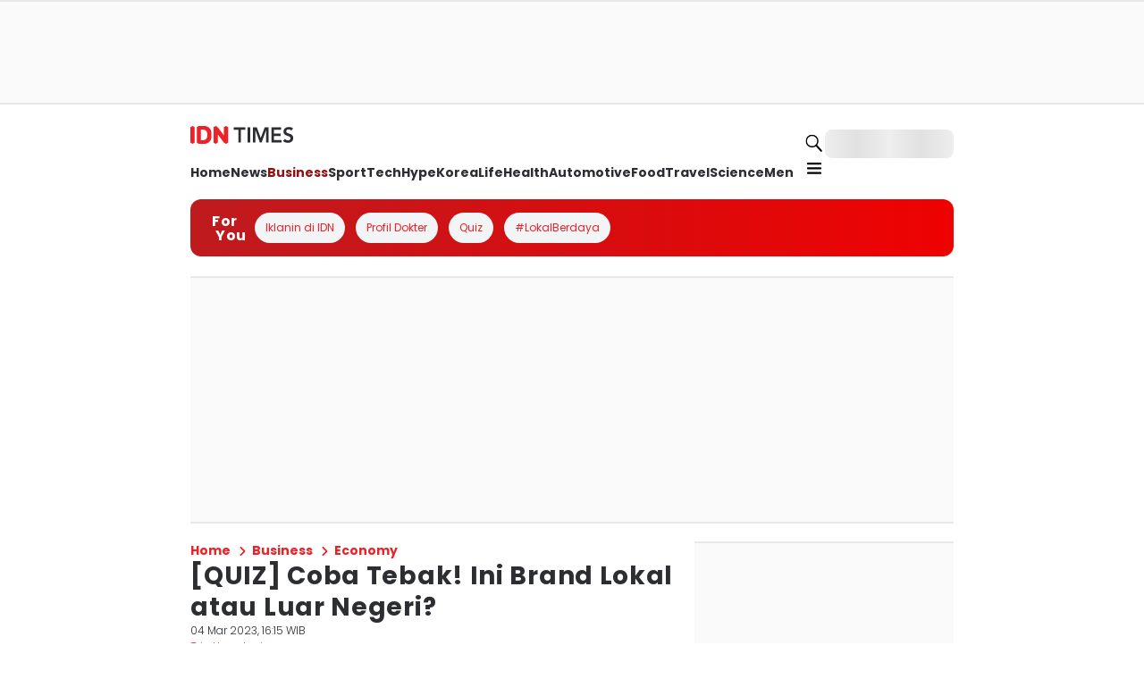

--- FILE ---
content_type: application/javascript; charset=UTF-8
request_url: https://www.idntimes.com/_next/static/chunks/7562-33be751c20bf7964.js
body_size: 23092
content:
try{!function(){var t="undefined"!=typeof window?window:"undefined"!=typeof global?global:"undefined"!=typeof globalThis?globalThis:"undefined"!=typeof self?self:{},e=(new t.Error).stack;e&&(t._sentryDebugIds=t._sentryDebugIds||{},t._sentryDebugIds[e]="ee9c627e-be0f-469d-994c-e7d7a0339d7b",t._sentryDebugIdIdentifier="sentry-dbid-ee9c627e-be0f-469d-994c-e7d7a0339d7b")}()}catch(t){}(self.webpackChunk_N_E=self.webpackChunk_N_E||[]).push([[7562],{9738:function(t,e){"use strict";e.byteLength=function(t){var e=u(t),r=e[0],n=e[1];return(r+n)*3/4-n},e.toByteArray=function(t){var e,r,o=u(t),s=o[0],a=o[1],f=new i((s+a)*3/4-a),l=0,c=a>0?s-4:s;for(r=0;r<c;r+=4)e=n[t.charCodeAt(r)]<<18|n[t.charCodeAt(r+1)]<<12|n[t.charCodeAt(r+2)]<<6|n[t.charCodeAt(r+3)],f[l++]=e>>16&255,f[l++]=e>>8&255,f[l++]=255&e;return 2===a&&(e=n[t.charCodeAt(r)]<<2|n[t.charCodeAt(r+1)]>>4,f[l++]=255&e),1===a&&(e=n[t.charCodeAt(r)]<<10|n[t.charCodeAt(r+1)]<<4|n[t.charCodeAt(r+2)]>>2,f[l++]=e>>8&255,f[l++]=255&e),f},e.fromByteArray=function(t){for(var e,n=t.length,i=n%3,o=[],s=0,a=n-i;s<a;s+=16383)o.push(function(t,e,n){for(var i,o=[],s=e;s<n;s+=3)o.push(r[(i=(t[s]<<16&16711680)+(t[s+1]<<8&65280)+(255&t[s+2]))>>18&63]+r[i>>12&63]+r[i>>6&63]+r[63&i]);return o.join("")}(t,s,s+16383>a?a:s+16383));return 1===i?o.push(r[(e=t[n-1])>>2]+r[e<<4&63]+"=="):2===i&&o.push(r[(e=(t[n-2]<<8)+t[n-1])>>10]+r[e>>4&63]+r[e<<2&63]+"="),o.join("")};for(var r=[],n=[],i="undefined"!=typeof Uint8Array?Uint8Array:Array,o="ABCDEFGHIJKLMNOPQRSTUVWXYZabcdefghijklmnopqrstuvwxyz0123456789+/",s=0,a=o.length;s<a;++s)r[s]=o[s],n[o.charCodeAt(s)]=s;function u(t){var e=t.length;if(e%4>0)throw Error("Invalid string. Length must be a multiple of 4");var r=t.indexOf("=");-1===r&&(r=e);var n=r===e?0:4-r%4;return[r,n]}n["-".charCodeAt(0)]=62,n["_".charCodeAt(0)]=63},82362:function(t,e,r){"use strict";/*!
 * The buffer module from node.js, for the browser.
 *
 * @author   Feross Aboukhadijeh <https://feross.org>
 * @license  MIT
 */var n=r(9738),i=r(75380),o="function"==typeof Symbol&&"function"==typeof Symbol.for?Symbol.for("nodejs.util.inspect.custom"):null;function s(t){if(t>2147483647)throw RangeError('The value "'+t+'" is invalid for option "size"');var e=new Uint8Array(t);return Object.setPrototypeOf(e,a.prototype),e}function a(t,e,r){if("number"==typeof t){if("string"==typeof e)throw TypeError('The "string" argument must be of type string. Received type number');return l(t)}return u(t,e,r)}function u(t,e,r){if("string"==typeof t)return function(t,e){if(("string"!=typeof e||""===e)&&(e="utf8"),!a.isEncoding(e))throw TypeError("Unknown encoding: "+e);var r=0|d(t,e),n=s(r),i=n.write(t,e);return i!==r&&(n=n.slice(0,i)),n}(t,e);if(ArrayBuffer.isView(t))return function(t){if(C(t,Uint8Array)){var e=new Uint8Array(t);return h(e.buffer,e.byteOffset,e.byteLength)}return c(t)}(t);if(null==t)throw TypeError("The first argument must be one of type string, Buffer, ArrayBuffer, Array, or Array-like Object. Received type "+typeof t);if(C(t,ArrayBuffer)||t&&C(t.buffer,ArrayBuffer)||"undefined"!=typeof SharedArrayBuffer&&(C(t,SharedArrayBuffer)||t&&C(t.buffer,SharedArrayBuffer)))return h(t,e,r);if("number"==typeof t)throw TypeError('The "value" argument must not be of type number. Received type number');var n=t.valueOf&&t.valueOf();if(null!=n&&n!==t)return a.from(n,e,r);var i=function(t){if(a.isBuffer(t)){var e,r=0|p(t.length),n=s(r);return 0===n.length||t.copy(n,0,0,r),n}return void 0!==t.length?"number"!=typeof t.length||(e=t.length)!=e?s(0):c(t):"Buffer"===t.type&&Array.isArray(t.data)?c(t.data):void 0}(t);if(i)return i;if("undefined"!=typeof Symbol&&null!=Symbol.toPrimitive&&"function"==typeof t[Symbol.toPrimitive])return a.from(t[Symbol.toPrimitive]("string"),e,r);throw TypeError("The first argument must be one of type string, Buffer, ArrayBuffer, Array, or Array-like Object. Received type "+typeof t)}function f(t){if("number"!=typeof t)throw TypeError('"size" argument must be of type number');if(t<0)throw RangeError('The value "'+t+'" is invalid for option "size"')}function l(t){return f(t),s(t<0?0:0|p(t))}function c(t){for(var e=t.length<0?0:0|p(t.length),r=s(e),n=0;n<e;n+=1)r[n]=255&t[n];return r}function h(t,e,r){var n;if(e<0||t.byteLength<e)throw RangeError('"offset" is outside of buffer bounds');if(t.byteLength<e+(r||0))throw RangeError('"length" is outside of buffer bounds');return Object.setPrototypeOf(n=void 0===e&&void 0===r?new Uint8Array(t):void 0===r?new Uint8Array(t,e):new Uint8Array(t,e,r),a.prototype),n}function p(t){if(t>=2147483647)throw RangeError("Attempt to allocate Buffer larger than maximum size: 0x7fffffff bytes");return 0|t}function d(t,e){if(a.isBuffer(t))return t.length;if(ArrayBuffer.isView(t)||C(t,ArrayBuffer))return t.byteLength;if("string"!=typeof t)throw TypeError('The "string" argument must be one of type string, Buffer, or ArrayBuffer. Received type '+typeof t);var r=t.length,n=arguments.length>2&&!0===arguments[2];if(!n&&0===r)return 0;for(var i=!1;;)switch(e){case"ascii":case"latin1":case"binary":return r;case"utf8":case"utf-8":return T(t).length;case"ucs2":case"ucs-2":case"utf16le":case"utf-16le":return 2*r;case"hex":return r>>>1;case"base64":return U(t).length;default:if(i)return n?-1:T(t).length;e=(""+e).toLowerCase(),i=!0}}function y(t,e,r){var i,o,s=!1;if((void 0===e||e<0)&&(e=0),e>this.length||((void 0===r||r>this.length)&&(r=this.length),r<=0||(r>>>=0)<=(e>>>=0)))return"";for(t||(t="utf8");;)switch(t){case"hex":return function(t,e,r){var n=t.length;(!e||e<0)&&(e=0),(!r||r<0||r>n)&&(r=n);for(var i="",o=e;o<r;++o)i+=x[t[o]];return i}(this,e,r);case"utf8":case"utf-8":return w(this,e,r);case"ascii":return function(t,e,r){var n="";r=Math.min(t.length,r);for(var i=e;i<r;++i)n+=String.fromCharCode(127&t[i]);return n}(this,e,r);case"latin1":case"binary":return function(t,e,r){var n="";r=Math.min(t.length,r);for(var i=e;i<r;++i)n+=String.fromCharCode(t[i]);return n}(this,e,r);case"base64":return i=e,o=r,0===i&&o===this.length?n.fromByteArray(this):n.fromByteArray(this.slice(i,o));case"ucs2":case"ucs-2":case"utf16le":case"utf-16le":return function(t,e,r){for(var n=t.slice(e,r),i="",o=0;o<n.length-1;o+=2)i+=String.fromCharCode(n[o]+256*n[o+1]);return i}(this,e,r);default:if(s)throw TypeError("Unknown encoding: "+t);t=(t+"").toLowerCase(),s=!0}}function g(t,e,r){var n=t[e];t[e]=t[r],t[r]=n}function m(t,e,r,n,i){var o;if(0===t.length)return -1;if("string"==typeof r?(n=r,r=0):r>2147483647?r=2147483647:r<-2147483648&&(r=-2147483648),(o=r=+r)!=o&&(r=i?0:t.length-1),r<0&&(r=t.length+r),r>=t.length){if(i)return -1;r=t.length-1}else if(r<0){if(!i)return -1;r=0}if("string"==typeof e&&(e=a.from(e,n)),a.isBuffer(e))return 0===e.length?-1:b(t,e,r,n,i);if("number"==typeof e)return(e&=255,"function"==typeof Uint8Array.prototype.indexOf)?i?Uint8Array.prototype.indexOf.call(t,e,r):Uint8Array.prototype.lastIndexOf.call(t,e,r):b(t,[e],r,n,i);throw TypeError("val must be string, number or Buffer")}function b(t,e,r,n,i){var o,s=1,a=t.length,u=e.length;if(void 0!==n&&("ucs2"===(n=String(n).toLowerCase())||"ucs-2"===n||"utf16le"===n||"utf-16le"===n)){if(t.length<2||e.length<2)return -1;s=2,a/=2,u/=2,r/=2}function f(t,e){return 1===s?t[e]:t.readUInt16BE(e*s)}if(i){var l=-1;for(o=r;o<a;o++)if(f(t,o)===f(e,-1===l?0:o-l)){if(-1===l&&(l=o),o-l+1===u)return l*s}else -1!==l&&(o-=o-l),l=-1}else for(r+u>a&&(r=a-u),o=r;o>=0;o--){for(var c=!0,h=0;h<u;h++)if(f(t,o+h)!==f(e,h)){c=!1;break}if(c)return o}return -1}function w(t,e,r){r=Math.min(t.length,r);for(var n=[],i=e;i<r;){var o,s,a,u,f=t[i],l=null,c=f>239?4:f>223?3:f>191?2:1;if(i+c<=r)switch(c){case 1:f<128&&(l=f);break;case 2:(192&(o=t[i+1]))==128&&(u=(31&f)<<6|63&o)>127&&(l=u);break;case 3:o=t[i+1],s=t[i+2],(192&o)==128&&(192&s)==128&&(u=(15&f)<<12|(63&o)<<6|63&s)>2047&&(u<55296||u>57343)&&(l=u);break;case 4:o=t[i+1],s=t[i+2],a=t[i+3],(192&o)==128&&(192&s)==128&&(192&a)==128&&(u=(15&f)<<18|(63&o)<<12|(63&s)<<6|63&a)>65535&&u<1114112&&(l=u)}null===l?(l=65533,c=1):l>65535&&(l-=65536,n.push(l>>>10&1023|55296),l=56320|1023&l),n.push(l),i+=c}return function(t){var e=t.length;if(e<=4096)return String.fromCharCode.apply(String,t);for(var r="",n=0;n<e;)r+=String.fromCharCode.apply(String,t.slice(n,n+=4096));return r}(n)}function v(t,e,r){if(t%1!=0||t<0)throw RangeError("offset is not uint");if(t+e>r)throw RangeError("Trying to access beyond buffer length")}function E(t,e,r,n,i,o){if(!a.isBuffer(t))throw TypeError('"buffer" argument must be a Buffer instance');if(e>i||e<o)throw RangeError('"value" argument is out of bounds');if(r+n>t.length)throw RangeError("Index out of range")}function O(t,e,r,n,i,o){if(r+n>t.length||r<0)throw RangeError("Index out of range")}function S(t,e,r,n,o){return e=+e,r>>>=0,o||O(t,e,r,4,34028234663852886e22,-34028234663852886e22),i.write(t,e,r,n,23,4),r+4}function A(t,e,r,n,o){return e=+e,r>>>=0,o||O(t,e,r,8,17976931348623157e292,-17976931348623157e292),i.write(t,e,r,n,52,8),r+8}e.lW=a,e.h2=50,a.TYPED_ARRAY_SUPPORT=function(){try{var t=new Uint8Array(1),e={foo:function(){return 42}};return Object.setPrototypeOf(e,Uint8Array.prototype),Object.setPrototypeOf(t,e),42===t.foo()}catch(t){return!1}}(),a.TYPED_ARRAY_SUPPORT||"undefined"==typeof console||"function"!=typeof console.error||console.error("This browser lacks typed array (Uint8Array) support which is required by `buffer` v5.x. Use `buffer` v4.x if you require old browser support."),Object.defineProperty(a.prototype,"parent",{enumerable:!0,get:function(){if(a.isBuffer(this))return this.buffer}}),Object.defineProperty(a.prototype,"offset",{enumerable:!0,get:function(){if(a.isBuffer(this))return this.byteOffset}}),a.poolSize=8192,a.from=function(t,e,r){return u(t,e,r)},Object.setPrototypeOf(a.prototype,Uint8Array.prototype),Object.setPrototypeOf(a,Uint8Array),a.alloc=function(t,e,r){return(f(t),t<=0)?s(t):void 0!==e?"string"==typeof r?s(t).fill(e,r):s(t).fill(e):s(t)},a.allocUnsafe=function(t){return l(t)},a.allocUnsafeSlow=function(t){return l(t)},a.isBuffer=function(t){return null!=t&&!0===t._isBuffer&&t!==a.prototype},a.compare=function(t,e){if(C(t,Uint8Array)&&(t=a.from(t,t.offset,t.byteLength)),C(e,Uint8Array)&&(e=a.from(e,e.offset,e.byteLength)),!a.isBuffer(t)||!a.isBuffer(e))throw TypeError('The "buf1", "buf2" arguments must be one of type Buffer or Uint8Array');if(t===e)return 0;for(var r=t.length,n=e.length,i=0,o=Math.min(r,n);i<o;++i)if(t[i]!==e[i]){r=t[i],n=e[i];break}return r<n?-1:n<r?1:0},a.isEncoding=function(t){switch(String(t).toLowerCase()){case"hex":case"utf8":case"utf-8":case"ascii":case"latin1":case"binary":case"base64":case"ucs2":case"ucs-2":case"utf16le":case"utf-16le":return!0;default:return!1}},a.concat=function(t,e){if(!Array.isArray(t))throw TypeError('"list" argument must be an Array of Buffers');if(0===t.length)return a.alloc(0);if(void 0===e)for(r=0,e=0;r<t.length;++r)e+=t[r].length;var r,n=a.allocUnsafe(e),i=0;for(r=0;r<t.length;++r){var o=t[r];if(C(o,Uint8Array))i+o.length>n.length?a.from(o).copy(n,i):Uint8Array.prototype.set.call(n,o,i);else if(a.isBuffer(o))o.copy(n,i);else throw TypeError('"list" argument must be an Array of Buffers');i+=o.length}return n},a.byteLength=d,a.prototype._isBuffer=!0,a.prototype.swap16=function(){var t=this.length;if(t%2!=0)throw RangeError("Buffer size must be a multiple of 16-bits");for(var e=0;e<t;e+=2)g(this,e,e+1);return this},a.prototype.swap32=function(){var t=this.length;if(t%4!=0)throw RangeError("Buffer size must be a multiple of 32-bits");for(var e=0;e<t;e+=4)g(this,e,e+3),g(this,e+1,e+2);return this},a.prototype.swap64=function(){var t=this.length;if(t%8!=0)throw RangeError("Buffer size must be a multiple of 64-bits");for(var e=0;e<t;e+=8)g(this,e,e+7),g(this,e+1,e+6),g(this,e+2,e+5),g(this,e+3,e+4);return this},a.prototype.toString=function(){var t=this.length;return 0===t?"":0==arguments.length?w(this,0,t):y.apply(this,arguments)},a.prototype.toLocaleString=a.prototype.toString,a.prototype.equals=function(t){if(!a.isBuffer(t))throw TypeError("Argument must be a Buffer");return this===t||0===a.compare(this,t)},a.prototype.inspect=function(){var t="",r=e.h2;return t=this.toString("hex",0,r).replace(/(.{2})/g,"$1 ").trim(),this.length>r&&(t+=" ... "),"<Buffer "+t+">"},o&&(a.prototype[o]=a.prototype.inspect),a.prototype.compare=function(t,e,r,n,i){if(C(t,Uint8Array)&&(t=a.from(t,t.offset,t.byteLength)),!a.isBuffer(t))throw TypeError('The "target" argument must be one of type Buffer or Uint8Array. Received type '+typeof t);if(void 0===e&&(e=0),void 0===r&&(r=t?t.length:0),void 0===n&&(n=0),void 0===i&&(i=this.length),e<0||r>t.length||n<0||i>this.length)throw RangeError("out of range index");if(n>=i&&e>=r)return 0;if(n>=i)return -1;if(e>=r)return 1;if(e>>>=0,r>>>=0,n>>>=0,i>>>=0,this===t)return 0;for(var o=i-n,s=r-e,u=Math.min(o,s),f=this.slice(n,i),l=t.slice(e,r),c=0;c<u;++c)if(f[c]!==l[c]){o=f[c],s=l[c];break}return o<s?-1:s<o?1:0},a.prototype.includes=function(t,e,r){return -1!==this.indexOf(t,e,r)},a.prototype.indexOf=function(t,e,r){return m(this,t,e,r,!0)},a.prototype.lastIndexOf=function(t,e,r){return m(this,t,e,r,!1)},a.prototype.write=function(t,e,r,n){if(void 0===e)n="utf8",r=this.length,e=0;else if(void 0===r&&"string"==typeof e)n=e,r=this.length,e=0;else if(isFinite(e))e>>>=0,isFinite(r)?(r>>>=0,void 0===n&&(n="utf8")):(n=r,r=void 0);else throw Error("Buffer.write(string, encoding, offset[, length]) is no longer supported");var i,o,s,a,u,f,l,c,h=this.length-e;if((void 0===r||r>h)&&(r=h),t.length>0&&(r<0||e<0)||e>this.length)throw RangeError("Attempt to write outside buffer bounds");n||(n="utf8");for(var p=!1;;)switch(n){case"hex":return function(t,e,r,n){r=Number(r)||0;var i=t.length-r;n?(n=Number(n))>i&&(n=i):n=i;var o=e.length;n>o/2&&(n=o/2);for(var s=0;s<n;++s){var a=parseInt(e.substr(2*s,2),16);if(a!=a)break;t[r+s]=a}return s}(this,t,e,r);case"utf8":case"utf-8":return i=e,o=r,B(T(t,this.length-i),this,i,o);case"ascii":case"latin1":case"binary":return s=e,a=r,B(function(t){for(var e=[],r=0;r<t.length;++r)e.push(255&t.charCodeAt(r));return e}(t),this,s,a);case"base64":return u=e,f=r,B(U(t),this,u,f);case"ucs2":case"ucs-2":case"utf16le":case"utf-16le":return l=e,c=r,B(function(t,e){for(var r,n,i=[],o=0;o<t.length&&!((e-=2)<0);++o)n=(r=t.charCodeAt(o))>>8,i.push(r%256),i.push(n);return i}(t,this.length-l),this,l,c);default:if(p)throw TypeError("Unknown encoding: "+n);n=(""+n).toLowerCase(),p=!0}},a.prototype.toJSON=function(){return{type:"Buffer",data:Array.prototype.slice.call(this._arr||this,0)}},a.prototype.slice=function(t,e){var r=this.length;t=~~t,e=void 0===e?r:~~e,t<0?(t+=r)<0&&(t=0):t>r&&(t=r),e<0?(e+=r)<0&&(e=0):e>r&&(e=r),e<t&&(e=t);var n=this.subarray(t,e);return Object.setPrototypeOf(n,a.prototype),n},a.prototype.readUintLE=a.prototype.readUIntLE=function(t,e,r){t>>>=0,e>>>=0,r||v(t,e,this.length);for(var n=this[t],i=1,o=0;++o<e&&(i*=256);)n+=this[t+o]*i;return n},a.prototype.readUintBE=a.prototype.readUIntBE=function(t,e,r){t>>>=0,e>>>=0,r||v(t,e,this.length);for(var n=this[t+--e],i=1;e>0&&(i*=256);)n+=this[t+--e]*i;return n},a.prototype.readUint8=a.prototype.readUInt8=function(t,e){return t>>>=0,e||v(t,1,this.length),this[t]},a.prototype.readUint16LE=a.prototype.readUInt16LE=function(t,e){return t>>>=0,e||v(t,2,this.length),this[t]|this[t+1]<<8},a.prototype.readUint16BE=a.prototype.readUInt16BE=function(t,e){return t>>>=0,e||v(t,2,this.length),this[t]<<8|this[t+1]},a.prototype.readUint32LE=a.prototype.readUInt32LE=function(t,e){return t>>>=0,e||v(t,4,this.length),(this[t]|this[t+1]<<8|this[t+2]<<16)+16777216*this[t+3]},a.prototype.readUint32BE=a.prototype.readUInt32BE=function(t,e){return t>>>=0,e||v(t,4,this.length),16777216*this[t]+(this[t+1]<<16|this[t+2]<<8|this[t+3])},a.prototype.readIntLE=function(t,e,r){t>>>=0,e>>>=0,r||v(t,e,this.length);for(var n=this[t],i=1,o=0;++o<e&&(i*=256);)n+=this[t+o]*i;return n>=(i*=128)&&(n-=Math.pow(2,8*e)),n},a.prototype.readIntBE=function(t,e,r){t>>>=0,e>>>=0,r||v(t,e,this.length);for(var n=e,i=1,o=this[t+--n];n>0&&(i*=256);)o+=this[t+--n]*i;return o>=(i*=128)&&(o-=Math.pow(2,8*e)),o},a.prototype.readInt8=function(t,e){return(t>>>=0,e||v(t,1,this.length),128&this[t])?-((255-this[t]+1)*1):this[t]},a.prototype.readInt16LE=function(t,e){t>>>=0,e||v(t,2,this.length);var r=this[t]|this[t+1]<<8;return 32768&r?4294901760|r:r},a.prototype.readInt16BE=function(t,e){t>>>=0,e||v(t,2,this.length);var r=this[t+1]|this[t]<<8;return 32768&r?4294901760|r:r},a.prototype.readInt32LE=function(t,e){return t>>>=0,e||v(t,4,this.length),this[t]|this[t+1]<<8|this[t+2]<<16|this[t+3]<<24},a.prototype.readInt32BE=function(t,e){return t>>>=0,e||v(t,4,this.length),this[t]<<24|this[t+1]<<16|this[t+2]<<8|this[t+3]},a.prototype.readFloatLE=function(t,e){return t>>>=0,e||v(t,4,this.length),i.read(this,t,!0,23,4)},a.prototype.readFloatBE=function(t,e){return t>>>=0,e||v(t,4,this.length),i.read(this,t,!1,23,4)},a.prototype.readDoubleLE=function(t,e){return t>>>=0,e||v(t,8,this.length),i.read(this,t,!0,52,8)},a.prototype.readDoubleBE=function(t,e){return t>>>=0,e||v(t,8,this.length),i.read(this,t,!1,52,8)},a.prototype.writeUintLE=a.prototype.writeUIntLE=function(t,e,r,n){if(t=+t,e>>>=0,r>>>=0,!n){var i=Math.pow(2,8*r)-1;E(this,t,e,r,i,0)}var o=1,s=0;for(this[e]=255&t;++s<r&&(o*=256);)this[e+s]=t/o&255;return e+r},a.prototype.writeUintBE=a.prototype.writeUIntBE=function(t,e,r,n){if(t=+t,e>>>=0,r>>>=0,!n){var i=Math.pow(2,8*r)-1;E(this,t,e,r,i,0)}var o=r-1,s=1;for(this[e+o]=255&t;--o>=0&&(s*=256);)this[e+o]=t/s&255;return e+r},a.prototype.writeUint8=a.prototype.writeUInt8=function(t,e,r){return t=+t,e>>>=0,r||E(this,t,e,1,255,0),this[e]=255&t,e+1},a.prototype.writeUint16LE=a.prototype.writeUInt16LE=function(t,e,r){return t=+t,e>>>=0,r||E(this,t,e,2,65535,0),this[e]=255&t,this[e+1]=t>>>8,e+2},a.prototype.writeUint16BE=a.prototype.writeUInt16BE=function(t,e,r){return t=+t,e>>>=0,r||E(this,t,e,2,65535,0),this[e]=t>>>8,this[e+1]=255&t,e+2},a.prototype.writeUint32LE=a.prototype.writeUInt32LE=function(t,e,r){return t=+t,e>>>=0,r||E(this,t,e,4,4294967295,0),this[e+3]=t>>>24,this[e+2]=t>>>16,this[e+1]=t>>>8,this[e]=255&t,e+4},a.prototype.writeUint32BE=a.prototype.writeUInt32BE=function(t,e,r){return t=+t,e>>>=0,r||E(this,t,e,4,4294967295,0),this[e]=t>>>24,this[e+1]=t>>>16,this[e+2]=t>>>8,this[e+3]=255&t,e+4},a.prototype.writeIntLE=function(t,e,r,n){if(t=+t,e>>>=0,!n){var i=Math.pow(2,8*r-1);E(this,t,e,r,i-1,-i)}var o=0,s=1,a=0;for(this[e]=255&t;++o<r&&(s*=256);)t<0&&0===a&&0!==this[e+o-1]&&(a=1),this[e+o]=(t/s>>0)-a&255;return e+r},a.prototype.writeIntBE=function(t,e,r,n){if(t=+t,e>>>=0,!n){var i=Math.pow(2,8*r-1);E(this,t,e,r,i-1,-i)}var o=r-1,s=1,a=0;for(this[e+o]=255&t;--o>=0&&(s*=256);)t<0&&0===a&&0!==this[e+o+1]&&(a=1),this[e+o]=(t/s>>0)-a&255;return e+r},a.prototype.writeInt8=function(t,e,r){return t=+t,e>>>=0,r||E(this,t,e,1,127,-128),t<0&&(t=255+t+1),this[e]=255&t,e+1},a.prototype.writeInt16LE=function(t,e,r){return t=+t,e>>>=0,r||E(this,t,e,2,32767,-32768),this[e]=255&t,this[e+1]=t>>>8,e+2},a.prototype.writeInt16BE=function(t,e,r){return t=+t,e>>>=0,r||E(this,t,e,2,32767,-32768),this[e]=t>>>8,this[e+1]=255&t,e+2},a.prototype.writeInt32LE=function(t,e,r){return t=+t,e>>>=0,r||E(this,t,e,4,2147483647,-2147483648),this[e]=255&t,this[e+1]=t>>>8,this[e+2]=t>>>16,this[e+3]=t>>>24,e+4},a.prototype.writeInt32BE=function(t,e,r){return t=+t,e>>>=0,r||E(this,t,e,4,2147483647,-2147483648),t<0&&(t=4294967295+t+1),this[e]=t>>>24,this[e+1]=t>>>16,this[e+2]=t>>>8,this[e+3]=255&t,e+4},a.prototype.writeFloatLE=function(t,e,r){return S(this,t,e,!0,r)},a.prototype.writeFloatBE=function(t,e,r){return S(this,t,e,!1,r)},a.prototype.writeDoubleLE=function(t,e,r){return A(this,t,e,!0,r)},a.prototype.writeDoubleBE=function(t,e,r){return A(this,t,e,!1,r)},a.prototype.copy=function(t,e,r,n){if(!a.isBuffer(t))throw TypeError("argument should be a Buffer");if(r||(r=0),n||0===n||(n=this.length),e>=t.length&&(e=t.length),e||(e=0),n>0&&n<r&&(n=r),n===r||0===t.length||0===this.length)return 0;if(e<0)throw RangeError("targetStart out of bounds");if(r<0||r>=this.length)throw RangeError("Index out of range");if(n<0)throw RangeError("sourceEnd out of bounds");n>this.length&&(n=this.length),t.length-e<n-r&&(n=t.length-e+r);var i=n-r;return this===t&&"function"==typeof Uint8Array.prototype.copyWithin?this.copyWithin(e,r,n):Uint8Array.prototype.set.call(t,this.subarray(r,n),e),i},a.prototype.fill=function(t,e,r,n){if("string"==typeof t){if("string"==typeof e?(n=e,e=0,r=this.length):"string"==typeof r&&(n=r,r=this.length),void 0!==n&&"string"!=typeof n)throw TypeError("encoding must be a string");if("string"==typeof n&&!a.isEncoding(n))throw TypeError("Unknown encoding: "+n);if(1===t.length){var i,o=t.charCodeAt(0);("utf8"===n&&o<128||"latin1"===n)&&(t=o)}}else"number"==typeof t?t&=255:"boolean"==typeof t&&(t=Number(t));if(e<0||this.length<e||this.length<r)throw RangeError("Out of range index");if(r<=e)return this;if(e>>>=0,r=void 0===r?this.length:r>>>0,t||(t=0),"number"==typeof t)for(i=e;i<r;++i)this[i]=t;else{var s=a.isBuffer(t)?t:a.from(t,n),u=s.length;if(0===u)throw TypeError('The value "'+t+'" is invalid for argument "value"');for(i=0;i<r-e;++i)this[i+e]=s[i%u]}return this};var R=/[^+/0-9A-Za-z-_]/g;function T(t,e){e=e||1/0;for(var r,n=t.length,i=null,o=[],s=0;s<n;++s){if((r=t.charCodeAt(s))>55295&&r<57344){if(!i){if(r>56319||s+1===n){(e-=3)>-1&&o.push(239,191,189);continue}i=r;continue}if(r<56320){(e-=3)>-1&&o.push(239,191,189),i=r;continue}r=(i-55296<<10|r-56320)+65536}else i&&(e-=3)>-1&&o.push(239,191,189);if(i=null,r<128){if((e-=1)<0)break;o.push(r)}else if(r<2048){if((e-=2)<0)break;o.push(r>>6|192,63&r|128)}else if(r<65536){if((e-=3)<0)break;o.push(r>>12|224,r>>6&63|128,63&r|128)}else if(r<1114112){if((e-=4)<0)break;o.push(r>>18|240,r>>12&63|128,r>>6&63|128,63&r|128)}else throw Error("Invalid code point")}return o}function U(t){return n.toByteArray(function(t){if((t=(t=t.split("=")[0]).trim().replace(R,"")).length<2)return"";for(;t.length%4!=0;)t+="=";return t}(t))}function B(t,e,r,n){for(var i=0;i<n&&!(i+r>=e.length)&&!(i>=t.length);++i)e[i+r]=t[i];return i}function C(t,e){return t instanceof e||null!=t&&null!=t.constructor&&null!=t.constructor.name&&t.constructor.name===e.name}var x=function(){for(var t="0123456789abcdef",e=Array(256),r=0;r<16;++r)for(var n=16*r,i=0;i<16;++i)e[n+i]=t[r]+t[i];return e}()},8480:function(t){var e;e=function(){"use strict";var t="millisecond",e="second",r="minute",n="hour",i="week",o="month",s="quarter",a="year",u="date",f="Invalid Date",l=/^(\d{4})[-/]?(\d{1,2})?[-/]?(\d{0,2})[Tt\s]*(\d{1,2})?:?(\d{1,2})?:?(\d{1,2})?[.:]?(\d+)?$/,c=/\[([^\]]+)]|Y{1,4}|M{1,4}|D{1,2}|d{1,4}|H{1,2}|h{1,2}|a|A|m{1,2}|s{1,2}|Z{1,2}|SSS/g,h=function(t,e,r){var n=String(t);return!n||n.length>=e?t:""+Array(e+1-n.length).join(r)+t},p="en",d={};d[p]={name:"en",weekdays:"Sunday_Monday_Tuesday_Wednesday_Thursday_Friday_Saturday".split("_"),months:"January_February_March_April_May_June_July_August_September_October_November_December".split("_"),ordinal:function(t){var e=["th","st","nd","rd"],r=t%100;return"["+t+(e[(r-20)%10]||e[r]||"th")+"]"}};var y="$isDayjsObject",g=function(t){return t instanceof v||!(!t||!t[y])},m=function t(e,r,n){var i;if(!e)return p;if("string"==typeof e){var o=e.toLowerCase();d[o]&&(i=o),r&&(d[o]=r,i=o);var s=e.split("-");if(!i&&s.length>1)return t(s[0])}else{var a=e.name;d[a]=e,i=a}return!n&&i&&(p=i),i||!n&&p},b=function(t,e){if(g(t))return t.clone();var r="object"==typeof e?e:{};return r.date=t,r.args=arguments,new v(r)},w={s:h,z:function(t){var e=-t.utcOffset(),r=Math.abs(e);return(e<=0?"+":"-")+h(Math.floor(r/60),2,"0")+":"+h(r%60,2,"0")},m:function t(e,r){if(e.date()<r.date())return-t(r,e);var n=12*(r.year()-e.year())+(r.month()-e.month()),i=e.clone().add(n,o),s=r-i<0,a=e.clone().add(n+(s?-1:1),o);return+(-(n+(r-i)/(s?i-a:a-i))||0)},a:function(t){return t<0?Math.ceil(t)||0:Math.floor(t)},p:function(f){return({M:o,y:a,w:i,d:"day",D:u,h:n,m:r,s:e,ms:t,Q:s})[f]||String(f||"").toLowerCase().replace(/s$/,"")},u:function(t){return void 0===t}};w.l=m,w.i=g,w.w=function(t,e){return b(t,{locale:e.$L,utc:e.$u,x:e.$x,$offset:e.$offset})};var v=function(){function h(t){this.$L=m(t.locale,null,!0),this.parse(t),this.$x=this.$x||t.x||{},this[y]=!0}var p=h.prototype;return p.parse=function(t){this.$d=function(t){var e=t.date,r=t.utc;if(null===e)return new Date(NaN);if(w.u(e))return new Date;if(e instanceof Date)return new Date(e);if("string"==typeof e&&!/Z$/i.test(e)){var n=e.match(l);if(n){var i=n[2]-1||0,o=(n[7]||"0").substring(0,3);return r?new Date(Date.UTC(n[1],i,n[3]||1,n[4]||0,n[5]||0,n[6]||0,o)):new Date(n[1],i,n[3]||1,n[4]||0,n[5]||0,n[6]||0,o)}}return new Date(e)}(t),this.init()},p.init=function(){var t=this.$d;this.$y=t.getFullYear(),this.$M=t.getMonth(),this.$D=t.getDate(),this.$W=t.getDay(),this.$H=t.getHours(),this.$m=t.getMinutes(),this.$s=t.getSeconds(),this.$ms=t.getMilliseconds()},p.$utils=function(){return w},p.isValid=function(){return this.$d.toString()!==f},p.isSame=function(t,e){var r=b(t);return this.startOf(e)<=r&&r<=this.endOf(e)},p.isAfter=function(t,e){return b(t)<this.startOf(e)},p.isBefore=function(t,e){return this.endOf(e)<b(t)},p.$g=function(t,e,r){return w.u(t)?this[e]:this.set(r,t)},p.unix=function(){return Math.floor(this.valueOf()/1e3)},p.valueOf=function(){return this.$d.getTime()},p.startOf=function(t,s){var f=this,l=!!w.u(s)||s,c=w.p(t),h=function(t,e){var r=w.w(f.$u?Date.UTC(f.$y,e,t):new Date(f.$y,e,t),f);return l?r:r.endOf("day")},p=function(t,e){return w.w(f.toDate()[t].apply(f.toDate("s"),(l?[0,0,0,0]:[23,59,59,999]).slice(e)),f)},d=this.$W,y=this.$M,g=this.$D,m="set"+(this.$u?"UTC":"");switch(c){case a:return l?h(1,0):h(31,11);case o:return l?h(1,y):h(0,y+1);case i:var b=this.$locale().weekStart||0,v=(d<b?d+7:d)-b;return h(l?g-v:g+(6-v),y);case"day":case u:return p(m+"Hours",0);case n:return p(m+"Minutes",1);case r:return p(m+"Seconds",2);case e:return p(m+"Milliseconds",3);default:return this.clone()}},p.endOf=function(t){return this.startOf(t,!1)},p.$set=function(i,s){var f,l=w.p(i),c="set"+(this.$u?"UTC":""),h=((f={}).day=c+"Date",f[u]=c+"Date",f[o]=c+"Month",f[a]=c+"FullYear",f[n]=c+"Hours",f[r]=c+"Minutes",f[e]=c+"Seconds",f[t]=c+"Milliseconds",f)[l],p="day"===l?this.$D+(s-this.$W):s;if(l===o||l===a){var d=this.clone().set(u,1);d.$d[h](p),d.init(),this.$d=d.set(u,Math.min(this.$D,d.daysInMonth())).$d}else h&&this.$d[h](p);return this.init(),this},p.set=function(t,e){return this.clone().$set(t,e)},p.get=function(t){return this[w.p(t)]()},p.add=function(t,s){var u,f=this;t=Number(t);var l=w.p(s),c=function(e){var r=b(f);return w.w(r.date(r.date()+Math.round(e*t)),f)};if(l===o)return this.set(o,this.$M+t);if(l===a)return this.set(a,this.$y+t);if("day"===l)return c(1);if(l===i)return c(7);var h=((u={})[r]=6e4,u[n]=36e5,u[e]=1e3,u)[l]||1,p=this.$d.getTime()+t*h;return w.w(p,this)},p.subtract=function(t,e){return this.add(-1*t,e)},p.format=function(t){var e=this,r=this.$locale();if(!this.isValid())return r.invalidDate||f;var n=t||"YYYY-MM-DDTHH:mm:ssZ",i=w.z(this),o=this.$H,s=this.$m,a=this.$M,u=r.weekdays,l=r.months,h=r.meridiem,p=function(t,r,i,o){return t&&(t[r]||t(e,n))||i[r].slice(0,o)},d=function(t){return w.s(o%12||12,t,"0")},y=h||function(t,e,r){var n=t<12?"AM":"PM";return r?n.toLowerCase():n};return n.replace(c,function(t,n){return n||function(t){switch(t){case"YY":return String(e.$y).slice(-2);case"YYYY":return w.s(e.$y,4,"0");case"M":return a+1;case"MM":return w.s(a+1,2,"0");case"MMM":return p(r.monthsShort,a,l,3);case"MMMM":return p(l,a);case"D":return e.$D;case"DD":return w.s(e.$D,2,"0");case"d":return String(e.$W);case"dd":return p(r.weekdaysMin,e.$W,u,2);case"ddd":return p(r.weekdaysShort,e.$W,u,3);case"dddd":return u[e.$W];case"H":return String(o);case"HH":return w.s(o,2,"0");case"h":return d(1);case"hh":return d(2);case"a":return y(o,s,!0);case"A":return y(o,s,!1);case"m":return String(s);case"mm":return w.s(s,2,"0");case"s":return String(e.$s);case"ss":return w.s(e.$s,2,"0");case"SSS":return w.s(e.$ms,3,"0");case"Z":return i}return null}(t)||i.replace(":","")})},p.utcOffset=function(){return-(15*Math.round(this.$d.getTimezoneOffset()/15))},p.diff=function(t,u,f){var l,c=this,h=w.p(u),p=b(t),d=(p.utcOffset()-this.utcOffset())*6e4,y=this-p,g=function(){return w.m(c,p)};switch(h){case a:l=g()/12;break;case o:l=g();break;case s:l=g()/3;break;case i:l=(y-d)/6048e5;break;case"day":l=(y-d)/864e5;break;case n:l=y/36e5;break;case r:l=y/6e4;break;case e:l=y/1e3;break;default:l=y}return f?l:w.a(l)},p.daysInMonth=function(){return this.endOf(o).$D},p.$locale=function(){return d[this.$L]},p.locale=function(t,e){if(!t)return this.$L;var r=this.clone(),n=m(t,e,!0);return n&&(r.$L=n),r},p.clone=function(){return w.w(this.$d,this)},p.toDate=function(){return new Date(this.valueOf())},p.toJSON=function(){return this.isValid()?this.toISOString():null},p.toISOString=function(){return this.$d.toISOString()},p.toString=function(){return this.$d.toUTCString()},h}(),E=v.prototype;return b.prototype=E,[["$ms",t],["$s",e],["$m",r],["$H",n],["$W","day"],["$M",o],["$y",a],["$D",u]].forEach(function(t){E[t[1]]=function(e){return this.$g(e,t[0],t[1])}}),b.extend=function(t,e){return t.$i||(t(e,v,b),t.$i=!0),b},b.locale=m,b.isDayjs=g,b.unix=function(t){return b(1e3*t)},b.en=d[p],b.Ls=d,b.p={},b},t.exports=e()},75380:function(t,e){/*! ieee754. BSD-3-Clause License. Feross Aboukhadijeh <https://feross.org/opensource> */e.read=function(t,e,r,n,i){var o,s,a=8*i-n-1,u=(1<<a)-1,f=u>>1,l=-7,c=r?i-1:0,h=r?-1:1,p=t[e+c];for(c+=h,o=p&(1<<-l)-1,p>>=-l,l+=a;l>0;o=256*o+t[e+c],c+=h,l-=8);for(s=o&(1<<-l)-1,o>>=-l,l+=n;l>0;s=256*s+t[e+c],c+=h,l-=8);if(0===o)o=1-f;else{if(o===u)return s?NaN:1/0*(p?-1:1);s+=Math.pow(2,n),o-=f}return(p?-1:1)*s*Math.pow(2,o-n)},e.write=function(t,e,r,n,i,o){var s,a,u,f=8*o-i-1,l=(1<<f)-1,c=l>>1,h=23===i?5960464477539062e-23:0,p=n?0:o-1,d=n?1:-1,y=e<0||0===e&&1/e<0?1:0;for(isNaN(e=Math.abs(e))||e===1/0?(a=isNaN(e)?1:0,s=l):(s=Math.floor(Math.log(e)/Math.LN2),e*(u=Math.pow(2,-s))<1&&(s--,u*=2),s+c>=1?e+=h/u:e+=h*Math.pow(2,1-c),e*u>=2&&(s++,u/=2),s+c>=l?(a=0,s=l):s+c>=1?(a=(e*u-1)*Math.pow(2,i),s+=c):(a=e*Math.pow(2,c-1)*Math.pow(2,i),s=0));i>=8;t[r+p]=255&a,p+=d,a/=256,i-=8);for(s=s<<i|a,f+=i;f>0;t[r+p]=255&s,p+=d,s/=256,f-=8);t[r+p-d]|=128*y}},83911:function(t,e,r){"use strict";r.r(e);var n=r(87632),i={};for(var o in n)"default"!==o&&(i[o]=(function(t){return n[t]}).bind(0,o));r.d(e,i)},9830:function(t,e,r){"use strict";let n,i,o,s,a;r.d(e,{Z:function(){return ey}});var u,f,l,c,h,p={};function d(t,e){return function(){return t.apply(e,arguments)}}r.r(p),r.d(p,{hasBrowserEnv:function(){return tb},hasStandardBrowserEnv:function(){return tv},hasStandardBrowserWebWorkerEnv:function(){return tE},navigator:function(){return tw},origin:function(){return tO}});var y=r(32608);let{toString:g}=Object.prototype,{getPrototypeOf:m}=Object,{iterator:b,toStringTag:w}=Symbol,v=(n=Object.create(null),t=>{let e=g.call(t);return n[e]||(n[e]=e.slice(8,-1).toLowerCase())}),E=t=>(t=t.toLowerCase(),e=>v(e)===t),O=t=>e=>typeof e===t,{isArray:S}=Array,A=O("undefined"),R=E("ArrayBuffer"),T=O("string"),U=O("function"),B=O("number"),C=t=>null!==t&&"object"==typeof t,x=t=>{if("object"!==v(t))return!1;let e=m(t);return(null===e||e===Object.prototype||null===Object.getPrototypeOf(e))&&!(w in t)&&!(b in t)},L=E("Date"),_=E("File"),j=E("Blob"),D=E("FileList"),N=E("URLSearchParams"),[k,M,$,P]=["ReadableStream","Request","Response","Headers"].map(E);function I(t,e,{allOwnKeys:r=!1}={}){let n,i;if(null!=t){if("object"!=typeof t&&(t=[t]),S(t))for(n=0,i=t.length;n<i;n++)e.call(null,t[n],n,t);else{let i;let o=r?Object.getOwnPropertyNames(t):Object.keys(t),s=o.length;for(n=0;n<s;n++)i=o[n],e.call(null,t[i],i,t)}}}function F(t,e){let r;e=e.toLowerCase();let n=Object.keys(t),i=n.length;for(;i-- >0;)if(e===(r=n[i]).toLowerCase())return r;return null}let q="undefined"!=typeof globalThis?globalThis:"undefined"!=typeof self?self:"undefined"!=typeof window?window:global,z=t=>!A(t)&&t!==q,W=(i="undefined"!=typeof Uint8Array&&m(Uint8Array),t=>i&&t instanceof i),H=E("HTMLFormElement"),J=(({hasOwnProperty:t})=>(e,r)=>t.call(e,r))(Object.prototype),V=E("RegExp"),Y=(t,e)=>{let r=Object.getOwnPropertyDescriptors(t),n={};I(r,(r,i)=>{let o;!1!==(o=e(r,i,t))&&(n[i]=o||r)}),Object.defineProperties(t,n)},K=E("AsyncFunction"),X=(u="function"==typeof setImmediate,f=U(q.postMessage),u?setImmediate:f?(l=`axios@${Math.random()}`,c=[],q.addEventListener("message",({source:t,data:e})=>{t===q&&e===l&&c.length&&c.shift()()},!1),t=>{c.push(t),q.postMessage(l,"*")}):t=>setTimeout(t)),Z="undefined"!=typeof queueMicrotask?queueMicrotask.bind(q):void 0!==y&&y.nextTick||X;var G={isArray:S,isArrayBuffer:R,isBuffer:function(t){return null!==t&&!A(t)&&null!==t.constructor&&!A(t.constructor)&&U(t.constructor.isBuffer)&&t.constructor.isBuffer(t)},isFormData:t=>{let e;return t&&("function"==typeof FormData&&t instanceof FormData||U(t.append)&&("formdata"===(e=v(t))||"object"===e&&U(t.toString)&&"[object FormData]"===t.toString()))},isArrayBufferView:function(t){return"undefined"!=typeof ArrayBuffer&&ArrayBuffer.isView?ArrayBuffer.isView(t):t&&t.buffer&&R(t.buffer)},isString:T,isNumber:B,isBoolean:t=>!0===t||!1===t,isObject:C,isPlainObject:x,isReadableStream:k,isRequest:M,isResponse:$,isHeaders:P,isUndefined:A,isDate:L,isFile:_,isBlob:j,isRegExp:V,isFunction:U,isStream:t=>C(t)&&U(t.pipe),isURLSearchParams:N,isTypedArray:W,isFileList:D,forEach:I,merge:function t(){let{caseless:e}=z(this)&&this||{},r={},n=(n,i)=>{let o=e&&F(r,i)||i;x(r[o])&&x(n)?r[o]=t(r[o],n):x(n)?r[o]=t({},n):S(n)?r[o]=n.slice():r[o]=n};for(let t=0,e=arguments.length;t<e;t++)arguments[t]&&I(arguments[t],n);return r},extend:(t,e,r,{allOwnKeys:n}={})=>(I(e,(e,n)=>{r&&U(e)?t[n]=d(e,r):t[n]=e},{allOwnKeys:n}),t),trim:t=>t.trim?t.trim():t.replace(/^[\s\uFEFF\xA0]+|[\s\uFEFF\xA0]+$/g,""),stripBOM:t=>(65279===t.charCodeAt(0)&&(t=t.slice(1)),t),inherits:(t,e,r,n)=>{t.prototype=Object.create(e.prototype,n),t.prototype.constructor=t,Object.defineProperty(t,"super",{value:e.prototype}),r&&Object.assign(t.prototype,r)},toFlatObject:(t,e,r,n)=>{let i,o,s;let a={};if(e=e||{},null==t)return e;do{for(o=(i=Object.getOwnPropertyNames(t)).length;o-- >0;)s=i[o],(!n||n(s,t,e))&&!a[s]&&(e[s]=t[s],a[s]=!0);t=!1!==r&&m(t)}while(t&&(!r||r(t,e))&&t!==Object.prototype);return e},kindOf:v,kindOfTest:E,endsWith:(t,e,r)=>{t=String(t),(void 0===r||r>t.length)&&(r=t.length),r-=e.length;let n=t.indexOf(e,r);return -1!==n&&n===r},toArray:t=>{if(!t)return null;if(S(t))return t;let e=t.length;if(!B(e))return null;let r=Array(e);for(;e-- >0;)r[e]=t[e];return r},forEachEntry:(t,e)=>{let r;let n=(t&&t[b]).call(t);for(;(r=n.next())&&!r.done;){let n=r.value;e.call(t,n[0],n[1])}},matchAll:(t,e)=>{let r;let n=[];for(;null!==(r=t.exec(e));)n.push(r);return n},isHTMLForm:H,hasOwnProperty:J,hasOwnProp:J,reduceDescriptors:Y,freezeMethods:t=>{Y(t,(e,r)=>{if(U(t)&&-1!==["arguments","caller","callee"].indexOf(r))return!1;if(U(t[r])){if(e.enumerable=!1,"writable"in e){e.writable=!1;return}e.set||(e.set=()=>{throw Error("Can not rewrite read-only method '"+r+"'")})}})},toObjectSet:(t,e)=>{let r={};return(t=>{t.forEach(t=>{r[t]=!0})})(S(t)?t:String(t).split(e)),r},toCamelCase:t=>t.toLowerCase().replace(/[-_\s]([a-z\d])(\w*)/g,function(t,e,r){return e.toUpperCase()+r}),noop:()=>{},toFiniteNumber:(t,e)=>null!=t&&Number.isFinite(t=+t)?t:e,findKey:F,global:q,isContextDefined:z,isSpecCompliantForm:function(t){return!!(t&&U(t.append)&&"FormData"===t[w]&&t[b])},toJSONObject:t=>{let e=Array(10),r=(t,n)=>{if(C(t)){if(e.indexOf(t)>=0)return;if(!("toJSON"in t)){e[n]=t;let i=S(t)?[]:{};return I(t,(t,e)=>{let o=r(t,n+1);A(o)||(i[e]=o)}),e[n]=void 0,i}}return t};return r(t,0)},isAsyncFn:K,isThenable:t=>t&&(C(t)||U(t))&&U(t.then)&&U(t.catch),setImmediate:X,asap:Z,isIterable:t=>null!=t&&U(t[b])};function Q(t,e,r,n,i){Error.call(this),Error.captureStackTrace?Error.captureStackTrace(this,this.constructor):this.stack=Error().stack,this.message=t,this.name="AxiosError",e&&(this.code=e),r&&(this.config=r),n&&(this.request=n),i&&(this.response=i,this.status=i.status?i.status:null)}G.inherits(Q,Error,{toJSON:function(){return{message:this.message,name:this.name,description:this.description,number:this.number,fileName:this.fileName,lineNumber:this.lineNumber,columnNumber:this.columnNumber,stack:this.stack,config:G.toJSONObject(this.config),code:this.code,status:this.status}}});let tt=Q.prototype,te={};["ERR_BAD_OPTION_VALUE","ERR_BAD_OPTION","ECONNABORTED","ETIMEDOUT","ERR_NETWORK","ERR_FR_TOO_MANY_REDIRECTS","ERR_DEPRECATED","ERR_BAD_RESPONSE","ERR_BAD_REQUEST","ERR_CANCELED","ERR_NOT_SUPPORT","ERR_INVALID_URL"].forEach(t=>{te[t]={value:t}}),Object.defineProperties(Q,te),Object.defineProperty(tt,"isAxiosError",{value:!0}),Q.from=(t,e,r,n,i,o)=>{let s=Object.create(tt);return G.toFlatObject(t,s,function(t){return t!==Error.prototype},t=>"isAxiosError"!==t),Q.call(s,t.message,e,r,n,i),s.cause=t,s.name=t.name,o&&Object.assign(s,o),s};var tr=r(82362).lW;function tn(t){return G.isPlainObject(t)||G.isArray(t)}function ti(t){return G.endsWith(t,"[]")?t.slice(0,-2):t}function to(t,e,r){return t?t.concat(e).map(function(t,e){return t=ti(t),!r&&e?"["+t+"]":t}).join(r?".":""):e}let ts=G.toFlatObject(G,{},null,function(t){return/^is[A-Z]/.test(t)});var ta=function(t,e,r){if(!G.isObject(t))throw TypeError("target must be an object");e=e||new FormData;let n=(r=G.toFlatObject(r,{metaTokens:!0,dots:!1,indexes:!1},!1,function(t,e){return!G.isUndefined(e[t])})).metaTokens,i=r.visitor||f,o=r.dots,s=r.indexes,a=(r.Blob||"undefined"!=typeof Blob&&Blob)&&G.isSpecCompliantForm(e);if(!G.isFunction(i))throw TypeError("visitor must be a function");function u(t){if(null===t)return"";if(G.isDate(t))return t.toISOString();if(G.isBoolean(t))return t.toString();if(!a&&G.isBlob(t))throw new Q("Blob is not supported. Use a Buffer instead.");return G.isArrayBuffer(t)||G.isTypedArray(t)?a&&"function"==typeof Blob?new Blob([t]):tr.from(t):t}function f(t,r,i){let a=t;if(t&&!i&&"object"==typeof t){if(G.endsWith(r,"{}"))r=n?r:r.slice(0,-2),t=JSON.stringify(t);else{var f;if(G.isArray(t)&&(f=t,G.isArray(f)&&!f.some(tn))||(G.isFileList(t)||G.endsWith(r,"[]"))&&(a=G.toArray(t)))return r=ti(r),a.forEach(function(t,n){G.isUndefined(t)||null===t||e.append(!0===s?to([r],n,o):null===s?r:r+"[]",u(t))}),!1}}return!!tn(t)||(e.append(to(i,r,o),u(t)),!1)}let l=[],c=Object.assign(ts,{defaultVisitor:f,convertValue:u,isVisitable:tn});if(!G.isObject(t))throw TypeError("data must be an object");return!function t(r,n){if(!G.isUndefined(r)){if(-1!==l.indexOf(r))throw Error("Circular reference detected in "+n.join("."));l.push(r),G.forEach(r,function(r,o){!0===(!(G.isUndefined(r)||null===r)&&i.call(e,r,G.isString(o)?o.trim():o,n,c))&&t(r,n?n.concat(o):[o])}),l.pop()}}(t),e};function tu(t){let e={"!":"%21","'":"%27","(":"%28",")":"%29","~":"%7E","%20":"+","%00":"\0"};return encodeURIComponent(t).replace(/[!'()~]|%20|%00/g,function(t){return e[t]})}function tf(t,e){this._pairs=[],t&&ta(t,this,e)}let tl=tf.prototype;function tc(t){return encodeURIComponent(t).replace(/%3A/gi,":").replace(/%24/g,"$").replace(/%2C/gi,",").replace(/%20/g,"+").replace(/%5B/gi,"[").replace(/%5D/gi,"]")}function th(t,e,r){let n;if(!e)return t;let i=r&&r.encode||tc;G.isFunction(r)&&(r={serialize:r});let o=r&&r.serialize;if(n=o?o(e,r):G.isURLSearchParams(e)?e.toString():new tf(e,r).toString(i)){let e=t.indexOf("#");-1!==e&&(t=t.slice(0,e)),t+=(-1===t.indexOf("?")?"?":"&")+n}return t}tl.append=function(t,e){this._pairs.push([t,e])},tl.toString=function(t){let e=t?function(e){return t.call(this,e,tu)}:tu;return this._pairs.map(function(t){return e(t[0])+"="+e(t[1])},"").join("&")};class tp{constructor(){this.handlers=[]}use(t,e,r){return this.handlers.push({fulfilled:t,rejected:e,synchronous:!!r&&r.synchronous,runWhen:r?r.runWhen:null}),this.handlers.length-1}eject(t){this.handlers[t]&&(this.handlers[t]=null)}clear(){this.handlers&&(this.handlers=[])}forEach(t){G.forEach(this.handlers,function(e){null!==e&&t(e)})}}var td={silentJSONParsing:!0,forcedJSONParsing:!0,clarifyTimeoutError:!1},ty="undefined"!=typeof URLSearchParams?URLSearchParams:tf,tg="undefined"!=typeof FormData?FormData:null,tm="undefined"!=typeof Blob?Blob:null;let tb="undefined"!=typeof window&&"undefined"!=typeof document,tw="object"==typeof navigator&&navigator||void 0,tv=tb&&(!tw||0>["ReactNative","NativeScript","NS"].indexOf(tw.product)),tE="undefined"!=typeof WorkerGlobalScope&&self instanceof WorkerGlobalScope&&"function"==typeof self.importScripts,tO=tb&&window.location.href||"http://localhost";var tS={...p,isBrowser:!0,classes:{URLSearchParams:ty,FormData:tg,Blob:tm},protocols:["http","https","file","blob","url","data"]},tA=function(t){if(G.isFormData(t)&&G.isFunction(t.entries)){let e={};return G.forEachEntry(t,(t,r)=>{!function t(e,r,n,i){let o=e[i++];if("__proto__"===o)return!0;let s=Number.isFinite(+o),a=i>=e.length;return(o=!o&&G.isArray(n)?n.length:o,a)?G.hasOwnProp(n,o)?n[o]=[n[o],r]:n[o]=r:(n[o]&&G.isObject(n[o])||(n[o]=[]),t(e,r,n[o],i)&&G.isArray(n[o])&&(n[o]=function(t){let e,r;let n={},i=Object.keys(t),o=i.length;for(e=0;e<o;e++)n[r=i[e]]=t[r];return n}(n[o]))),!s}(G.matchAll(/\w+|\[(\w*)]/g,t).map(t=>"[]"===t[0]?"":t[1]||t[0]),r,e,0)}),e}return null};let tR={transitional:td,adapter:["xhr","http","fetch"],transformRequest:[function(t,e){let r;let n=e.getContentType()||"",i=n.indexOf("application/json")>-1,o=G.isObject(t);if(o&&G.isHTMLForm(t)&&(t=new FormData(t)),G.isFormData(t))return i?JSON.stringify(tA(t)):t;if(G.isArrayBuffer(t)||G.isBuffer(t)||G.isStream(t)||G.isFile(t)||G.isBlob(t)||G.isReadableStream(t))return t;if(G.isArrayBufferView(t))return t.buffer;if(G.isURLSearchParams(t))return e.setContentType("application/x-www-form-urlencoded;charset=utf-8",!1),t.toString();if(o){if(n.indexOf("application/x-www-form-urlencoded")>-1){var s,a;return(s=t,a=this.formSerializer,ta(s,new tS.classes.URLSearchParams,Object.assign({visitor:function(t,e,r,n){return tS.isNode&&G.isBuffer(t)?(this.append(e,t.toString("base64")),!1):n.defaultVisitor.apply(this,arguments)}},a))).toString()}if((r=G.isFileList(t))||n.indexOf("multipart/form-data")>-1){let e=this.env&&this.env.FormData;return ta(r?{"files[]":t}:t,e&&new e,this.formSerializer)}}return o||i?(e.setContentType("application/json",!1),function(t,e,r){if(G.isString(t))try{return(0,JSON.parse)(t),G.trim(t)}catch(t){if("SyntaxError"!==t.name)throw t}return(0,JSON.stringify)(t)}(t)):t}],transformResponse:[function(t){let e=this.transitional||tR.transitional,r=e&&e.forcedJSONParsing,n="json"===this.responseType;if(G.isResponse(t)||G.isReadableStream(t))return t;if(t&&G.isString(t)&&(r&&!this.responseType||n)){let r=e&&e.silentJSONParsing;try{return JSON.parse(t)}catch(t){if(!r&&n){if("SyntaxError"===t.name)throw Q.from(t,Q.ERR_BAD_RESPONSE,this,null,this.response);throw t}}}return t}],timeout:0,xsrfCookieName:"XSRF-TOKEN",xsrfHeaderName:"X-XSRF-TOKEN",maxContentLength:-1,maxBodyLength:-1,env:{FormData:tS.classes.FormData,Blob:tS.classes.Blob},validateStatus:function(t){return t>=200&&t<300},headers:{common:{Accept:"application/json, text/plain, */*","Content-Type":void 0}}};G.forEach(["delete","get","head","post","put","patch"],t=>{tR.headers[t]={}});let tT=G.toObjectSet(["age","authorization","content-length","content-type","etag","expires","from","host","if-modified-since","if-unmodified-since","last-modified","location","max-forwards","proxy-authorization","referer","retry-after","user-agent"]);var tU=t=>{let e,r,n;let i={};return t&&t.split("\n").forEach(function(t){n=t.indexOf(":"),e=t.substring(0,n).trim().toLowerCase(),r=t.substring(n+1).trim(),!e||i[e]&&tT[e]||("set-cookie"===e?i[e]?i[e].push(r):i[e]=[r]:i[e]=i[e]?i[e]+", "+r:r)}),i};let tB=Symbol("internals");function tC(t){return t&&String(t).trim().toLowerCase()}function tx(t){return!1===t||null==t?t:G.isArray(t)?t.map(tx):String(t)}let tL=t=>/^[-_a-zA-Z0-9^`|~,!#$%&'*+.]+$/.test(t.trim());function t_(t,e,r,n,i){if(G.isFunction(n))return n.call(this,e,r);if(i&&(e=r),G.isString(e)){if(G.isString(n))return -1!==e.indexOf(n);if(G.isRegExp(n))return n.test(e)}}class tj{constructor(t){t&&this.set(t)}set(t,e,r){let n=this;function i(t,e,r){let i=tC(e);if(!i)throw Error("header name must be a non-empty string");let o=G.findKey(n,i);o&&void 0!==n[o]&&!0!==r&&(void 0!==r||!1===n[o])||(n[o||e]=tx(t))}let o=(t,e)=>G.forEach(t,(t,r)=>i(t,r,e));if(G.isPlainObject(t)||t instanceof this.constructor)o(t,e);else if(G.isString(t)&&(t=t.trim())&&!tL(t))o(tU(t),e);else if(G.isObject(t)&&G.isIterable(t)){let r={},n,i;for(let e of t){if(!G.isArray(e))throw TypeError("Object iterator must return a key-value pair");r[i=e[0]]=(n=r[i])?G.isArray(n)?[...n,e[1]]:[n,e[1]]:e[1]}o(r,e)}else null!=t&&i(e,t,r);return this}get(t,e){if(t=tC(t)){let r=G.findKey(this,t);if(r){let t=this[r];if(!e)return t;if(!0===e)return function(t){let e;let r=Object.create(null),n=/([^\s,;=]+)\s*(?:=\s*([^,;]+))?/g;for(;e=n.exec(t);)r[e[1]]=e[2];return r}(t);if(G.isFunction(e))return e.call(this,t,r);if(G.isRegExp(e))return e.exec(t);throw TypeError("parser must be boolean|regexp|function")}}}has(t,e){if(t=tC(t)){let r=G.findKey(this,t);return!!(r&&void 0!==this[r]&&(!e||t_(this,this[r],r,e)))}return!1}delete(t,e){let r=this,n=!1;function i(t){if(t=tC(t)){let i=G.findKey(r,t);i&&(!e||t_(r,r[i],i,e))&&(delete r[i],n=!0)}}return G.isArray(t)?t.forEach(i):i(t),n}clear(t){let e=Object.keys(this),r=e.length,n=!1;for(;r--;){let i=e[r];(!t||t_(this,this[i],i,t,!0))&&(delete this[i],n=!0)}return n}normalize(t){let e=this,r={};return G.forEach(this,(n,i)=>{let o=G.findKey(r,i);if(o){e[o]=tx(n),delete e[i];return}let s=t?i.trim().toLowerCase().replace(/([a-z\d])(\w*)/g,(t,e,r)=>e.toUpperCase()+r):String(i).trim();s!==i&&delete e[i],e[s]=tx(n),r[s]=!0}),this}concat(...t){return this.constructor.concat(this,...t)}toJSON(t){let e=Object.create(null);return G.forEach(this,(r,n)=>{null!=r&&!1!==r&&(e[n]=t&&G.isArray(r)?r.join(", "):r)}),e}[Symbol.iterator](){return Object.entries(this.toJSON())[Symbol.iterator]()}toString(){return Object.entries(this.toJSON()).map(([t,e])=>t+": "+e).join("\n")}getSetCookie(){return this.get("set-cookie")||[]}get[Symbol.toStringTag](){return"AxiosHeaders"}static from(t){return t instanceof this?t:new this(t)}static concat(t,...e){let r=new this(t);return e.forEach(t=>r.set(t)),r}static accessor(t){let e=(this[tB]=this[tB]={accessors:{}}).accessors,r=this.prototype;function n(t){let n=tC(t);e[n]||(!function(t,e){let r=G.toCamelCase(" "+e);["get","set","has"].forEach(n=>{Object.defineProperty(t,n+r,{value:function(t,r,i){return this[n].call(this,e,t,r,i)},configurable:!0})})}(r,t),e[n]=!0)}return G.isArray(t)?t.forEach(n):n(t),this}}function tD(t,e){let r=this||tR,n=e||r,i=tj.from(n.headers),o=n.data;return G.forEach(t,function(t){o=t.call(r,o,i.normalize(),e?e.status:void 0)}),i.normalize(),o}function tN(t){return!!(t&&t.__CANCEL__)}function tk(t,e,r){Q.call(this,null==t?"canceled":t,Q.ERR_CANCELED,e,r),this.name="CanceledError"}function tM(t,e,r){let n=r.config.validateStatus;!r.status||!n||n(r.status)?t(r):e(new Q("Request failed with status code "+r.status,[Q.ERR_BAD_REQUEST,Q.ERR_BAD_RESPONSE][Math.floor(r.status/100)-4],r.config,r.request,r))}tj.accessor(["Content-Type","Content-Length","Accept","Accept-Encoding","User-Agent","Authorization"]),G.reduceDescriptors(tj.prototype,({value:t},e)=>{let r=e[0].toUpperCase()+e.slice(1);return{get:()=>t,set(t){this[r]=t}}}),G.freezeMethods(tj),G.inherits(tk,Q,{__CANCEL__:!0});var t$=function(t,e){let r;let n=Array(t=t||10),i=Array(t),o=0,s=0;return e=void 0!==e?e:1e3,function(a){let u=Date.now(),f=i[s];r||(r=u),n[o]=a,i[o]=u;let l=s,c=0;for(;l!==o;)c+=n[l++],l%=t;if((o=(o+1)%t)===s&&(s=(s+1)%t),u-r<e)return;let h=f&&u-f;return h?Math.round(1e3*c/h):void 0}},tP=function(t,e){let r,n,i=0,o=1e3/e,s=(e,o=Date.now())=>{i=o,r=null,n&&(clearTimeout(n),n=null),t.apply(null,e)};return[(...t)=>{let e=Date.now(),a=e-i;a>=o?s(t,e):(r=t,n||(n=setTimeout(()=>{n=null,s(r)},o-a)))},()=>r&&s(r)]};let tI=(t,e,r=3)=>{let n=0,i=t$(50,250);return tP(r=>{let o=r.loaded,s=r.lengthComputable?r.total:void 0,a=o-n,u=i(a);n=o,t({loaded:o,total:s,progress:s?o/s:void 0,bytes:a,rate:u||void 0,estimated:u&&s&&o<=s?(s-o)/u:void 0,event:r,lengthComputable:null!=s,[e?"download":"upload"]:!0})},r)},tF=(t,e)=>{let r=null!=t;return[n=>e[0]({lengthComputable:r,total:t,loaded:n}),e[1]]},tq=t=>(...e)=>G.asap(()=>t(...e));var tz=tS.hasStandardBrowserEnv?(o=new URL(tS.origin),s=tS.navigator&&/(msie|trident)/i.test(tS.navigator.userAgent),t=>(t=new URL(t,tS.origin),o.protocol===t.protocol&&o.host===t.host&&(s||o.port===t.port))):()=>!0,tW=tS.hasStandardBrowserEnv?{write(t,e,r,n,i,o){let s=[t+"="+encodeURIComponent(e)];G.isNumber(r)&&s.push("expires="+new Date(r).toGMTString()),G.isString(n)&&s.push("path="+n),G.isString(i)&&s.push("domain="+i),!0===o&&s.push("secure"),document.cookie=s.join("; ")},read(t){let e=document.cookie.match(RegExp("(^|;\\s*)("+t+")=([^;]*)"));return e?decodeURIComponent(e[3]):null},remove(t){this.write(t,"",Date.now()-864e5)}}:{write(){},read:()=>null,remove(){}};function tH(t,e,r){let n=!/^([a-z][a-z\d+\-.]*:)?\/\//i.test(e);return t&&(n||!1==r)?e?t.replace(/\/?\/$/,"")+"/"+e.replace(/^\/+/,""):t:e}let tJ=t=>t instanceof tj?{...t}:t;function tV(t,e){e=e||{};let r={};function n(t,e,r,n){return G.isPlainObject(t)&&G.isPlainObject(e)?G.merge.call({caseless:n},t,e):G.isPlainObject(e)?G.merge({},e):G.isArray(e)?e.slice():e}function i(t,e,r,i){return G.isUndefined(e)?G.isUndefined(t)?void 0:n(void 0,t,r,i):n(t,e,r,i)}function o(t,e){if(!G.isUndefined(e))return n(void 0,e)}function s(t,e){return G.isUndefined(e)?G.isUndefined(t)?void 0:n(void 0,t):n(void 0,e)}function a(r,i,o){return o in e?n(r,i):o in t?n(void 0,r):void 0}let u={url:o,method:o,data:o,baseURL:s,transformRequest:s,transformResponse:s,paramsSerializer:s,timeout:s,timeoutMessage:s,withCredentials:s,withXSRFToken:s,adapter:s,responseType:s,xsrfCookieName:s,xsrfHeaderName:s,onUploadProgress:s,onDownloadProgress:s,decompress:s,maxContentLength:s,maxBodyLength:s,beforeRedirect:s,transport:s,httpAgent:s,httpsAgent:s,cancelToken:s,socketPath:s,responseEncoding:s,validateStatus:a,headers:(t,e,r)=>i(tJ(t),tJ(e),r,!0)};return G.forEach(Object.keys(Object.assign({},t,e)),function(n){let o=u[n]||i,s=o(t[n],e[n],n);G.isUndefined(s)&&o!==a||(r[n]=s)}),r}var tY=t=>{let e;let r=tV({},t),{data:n,withXSRFToken:i,xsrfHeaderName:o,xsrfCookieName:s,headers:a,auth:u}=r;if(r.headers=a=tj.from(a),r.url=th(tH(r.baseURL,r.url,r.allowAbsoluteUrls),t.params,t.paramsSerializer),u&&a.set("Authorization","Basic "+btoa((u.username||"")+":"+(u.password?unescape(encodeURIComponent(u.password)):""))),G.isFormData(n)){if(tS.hasStandardBrowserEnv||tS.hasStandardBrowserWebWorkerEnv)a.setContentType(void 0);else if(!1!==(e=a.getContentType())){let[t,...r]=e?e.split(";").map(t=>t.trim()).filter(Boolean):[];a.setContentType([t||"multipart/form-data",...r].join("; "))}}if(tS.hasStandardBrowserEnv&&(i&&G.isFunction(i)&&(i=i(r)),i||!1!==i&&tz(r.url))){let t=o&&s&&tW.read(s);t&&a.set(o,t)}return r},tK="undefined"!=typeof XMLHttpRequest&&function(t){return new Promise(function(e,r){let n,i,o,s,a;let u=tY(t),f=u.data,l=tj.from(u.headers).normalize(),{responseType:c,onUploadProgress:h,onDownloadProgress:p}=u;function d(){s&&s(),a&&a(),u.cancelToken&&u.cancelToken.unsubscribe(n),u.signal&&u.signal.removeEventListener("abort",n)}let y=new XMLHttpRequest;function g(){if(!y)return;let n=tj.from("getAllResponseHeaders"in y&&y.getAllResponseHeaders());tM(function(t){e(t),d()},function(t){r(t),d()},{data:c&&"text"!==c&&"json"!==c?y.response:y.responseText,status:y.status,statusText:y.statusText,headers:n,config:t,request:y}),y=null}y.open(u.method.toUpperCase(),u.url,!0),y.timeout=u.timeout,"onloadend"in y?y.onloadend=g:y.onreadystatechange=function(){y&&4===y.readyState&&(0!==y.status||y.responseURL&&0===y.responseURL.indexOf("file:"))&&setTimeout(g)},y.onabort=function(){y&&(r(new Q("Request aborted",Q.ECONNABORTED,t,y)),y=null)},y.onerror=function(){r(new Q("Network Error",Q.ERR_NETWORK,t,y)),y=null},y.ontimeout=function(){let e=u.timeout?"timeout of "+u.timeout+"ms exceeded":"timeout exceeded",n=u.transitional||td;u.timeoutErrorMessage&&(e=u.timeoutErrorMessage),r(new Q(e,n.clarifyTimeoutError?Q.ETIMEDOUT:Q.ECONNABORTED,t,y)),y=null},void 0===f&&l.setContentType(null),"setRequestHeader"in y&&G.forEach(l.toJSON(),function(t,e){y.setRequestHeader(e,t)}),G.isUndefined(u.withCredentials)||(y.withCredentials=!!u.withCredentials),c&&"json"!==c&&(y.responseType=u.responseType),p&&([o,a]=tI(p,!0),y.addEventListener("progress",o)),h&&y.upload&&([i,s]=tI(h),y.upload.addEventListener("progress",i),y.upload.addEventListener("loadend",s)),(u.cancelToken||u.signal)&&(n=e=>{y&&(r(!e||e.type?new tk(null,t,y):e),y.abort(),y=null)},u.cancelToken&&u.cancelToken.subscribe(n),u.signal&&(u.signal.aborted?n():u.signal.addEventListener("abort",n)));let m=function(t){let e=/^([-+\w]{1,25})(:?\/\/|:)/.exec(t);return e&&e[1]||""}(u.url);if(m&&-1===tS.protocols.indexOf(m)){r(new Q("Unsupported protocol "+m+":",Q.ERR_BAD_REQUEST,t));return}y.send(f||null)})},tX=(t,e)=>{let{length:r}=t=t?t.filter(Boolean):[];if(e||r){let r,n=new AbortController,i=function(t){if(!r){r=!0,s();let e=t instanceof Error?t:this.reason;n.abort(e instanceof Q?e:new tk(e instanceof Error?e.message:e))}},o=e&&setTimeout(()=>{o=null,i(new Q(`timeout ${e} of ms exceeded`,Q.ETIMEDOUT))},e),s=()=>{t&&(o&&clearTimeout(o),o=null,t.forEach(t=>{t.unsubscribe?t.unsubscribe(i):t.removeEventListener("abort",i)}),t=null)};t.forEach(t=>t.addEventListener("abort",i));let{signal:a}=n;return a.unsubscribe=()=>G.asap(s),a}};let tZ=function*(t,e){let r,n=t.byteLength;if(!e||n<e){yield t;return}let i=0;for(;i<n;)r=i+e,yield t.slice(i,r),i=r},tG=async function*(t,e){for await(let r of tQ(t))yield*tZ(r,e)},tQ=async function*(t){if(t[Symbol.asyncIterator]){yield*t;return}let e=t.getReader();try{for(;;){let{done:t,value:r}=await e.read();if(t)break;yield r}}finally{await e.cancel()}},t0=(t,e,r,n)=>{let i;let o=tG(t,e),s=0,a=t=>{!i&&(i=!0,n&&n(t))};return new ReadableStream({async pull(t){try{let{done:e,value:n}=await o.next();if(e){a(),t.close();return}let i=n.byteLength;if(r){let t=s+=i;r(t)}t.enqueue(new Uint8Array(n))}catch(t){throw a(t),t}},cancel:t=>(a(t),o.return())},{highWaterMark:2})},t1="function"==typeof fetch&&"function"==typeof Request&&"function"==typeof Response,t2=t1&&"function"==typeof ReadableStream,t6=t1&&("function"==typeof TextEncoder?(a=new TextEncoder,t=>a.encode(t)):async t=>new Uint8Array(await new Response(t).arrayBuffer())),t5=(t,...e)=>{try{return!!t(...e)}catch(t){return!1}},t8=t2&&t5(()=>{let t=!1,e=new Request(tS.origin,{body:new ReadableStream,method:"POST",get duplex(){return t=!0,"half"}}).headers.has("Content-Type");return t&&!e}),t3=t2&&t5(()=>G.isReadableStream(new Response("").body)),t4={stream:t3&&(t=>t.body)};t1&&(h=new Response,["text","arrayBuffer","blob","formData","stream"].forEach(t=>{t4[t]||(t4[t]=G.isFunction(h[t])?e=>e[t]():(e,r)=>{throw new Q(`Response type '${t}' is not supported`,Q.ERR_NOT_SUPPORT,r)})}));let t7=async t=>{if(null==t)return 0;if(G.isBlob(t))return t.size;if(G.isSpecCompliantForm(t)){let e=new Request(tS.origin,{method:"POST",body:t});return(await e.arrayBuffer()).byteLength}return G.isArrayBufferView(t)||G.isArrayBuffer(t)?t.byteLength:(G.isURLSearchParams(t)&&(t+=""),G.isString(t))?(await t6(t)).byteLength:void 0},t9=async(t,e)=>{let r=G.toFiniteNumber(t.getContentLength());return null==r?t7(e):r},et={http:null,xhr:tK,fetch:t1&&(async t=>{let e,r,{url:n,method:i,data:o,signal:s,cancelToken:a,timeout:u,onDownloadProgress:f,onUploadProgress:l,responseType:c,headers:h,withCredentials:p="same-origin",fetchOptions:d}=tY(t);c=c?(c+"").toLowerCase():"text";let y=tX([s,a&&a.toAbortSignal()],u),g=y&&y.unsubscribe&&(()=>{y.unsubscribe()});try{if(l&&t8&&"get"!==i&&"head"!==i&&0!==(r=await t9(h,o))){let t,e=new Request(n,{method:"POST",body:o,duplex:"half"});if(G.isFormData(o)&&(t=e.headers.get("content-type"))&&h.setContentType(t),e.body){let[t,n]=tF(r,tI(tq(l)));o=t0(e.body,65536,t,n)}}G.isString(p)||(p=p?"include":"omit");let s="credentials"in Request.prototype;e=new Request(n,{...d,signal:y,method:i.toUpperCase(),headers:h.normalize().toJSON(),body:o,duplex:"half",credentials:s?p:void 0});let a=await fetch(e,d),u=t3&&("stream"===c||"response"===c);if(t3&&(f||u&&g)){let t={};["status","statusText","headers"].forEach(e=>{t[e]=a[e]});let e=G.toFiniteNumber(a.headers.get("content-length")),[r,n]=f&&tF(e,tI(tq(f),!0))||[];a=new Response(t0(a.body,65536,r,()=>{n&&n(),g&&g()}),t)}c=c||"text";let m=await t4[G.findKey(t4,c)||"text"](a,t);return!u&&g&&g(),await new Promise((r,n)=>{tM(r,n,{data:m,headers:tj.from(a.headers),status:a.status,statusText:a.statusText,config:t,request:e})})}catch(r){if(g&&g(),r&&"TypeError"===r.name&&/Load failed|fetch/i.test(r.message))throw Object.assign(new Q("Network Error",Q.ERR_NETWORK,t,e),{cause:r.cause||r});throw Q.from(r,r&&r.code,t,e)}})};G.forEach(et,(t,e)=>{if(t){try{Object.defineProperty(t,"name",{value:e})}catch(t){}Object.defineProperty(t,"adapterName",{value:e})}});let ee=t=>`- ${t}`,er=t=>G.isFunction(t)||null===t||!1===t;var en=t=>{let e,r;let{length:n}=t=G.isArray(t)?t:[t],i={};for(let o=0;o<n;o++){let n;if(r=e=t[o],!er(e)&&void 0===(r=et[(n=String(e)).toLowerCase()]))throw new Q(`Unknown adapter '${n}'`);if(r)break;i[n||"#"+o]=r}if(!r){let t=Object.entries(i).map(([t,e])=>`adapter ${t} `+(!1===e?"is not supported by the environment":"is not available in the build"));throw new Q("There is no suitable adapter to dispatch the request "+(n?t.length>1?"since :\n"+t.map(ee).join("\n"):" "+ee(t[0]):"as no adapter specified"),"ERR_NOT_SUPPORT")}return r};function ei(t){if(t.cancelToken&&t.cancelToken.throwIfRequested(),t.signal&&t.signal.aborted)throw new tk(null,t)}function eo(t){return ei(t),t.headers=tj.from(t.headers),t.data=tD.call(t,t.transformRequest),-1!==["post","put","patch"].indexOf(t.method)&&t.headers.setContentType("application/x-www-form-urlencoded",!1),en(t.adapter||tR.adapter)(t).then(function(e){return ei(t),e.data=tD.call(t,t.transformResponse,e),e.headers=tj.from(e.headers),e},function(e){return!tN(e)&&(ei(t),e&&e.response&&(e.response.data=tD.call(t,t.transformResponse,e.response),e.response.headers=tj.from(e.response.headers))),Promise.reject(e)})}let es="1.10.0",ea={};["object","boolean","number","function","string","symbol"].forEach((t,e)=>{ea[t]=function(r){return typeof r===t||"a"+(e<1?"n ":" ")+t}});let eu={};ea.transitional=function(t,e,r){function n(t,e){return"[Axios v"+es+"] Transitional option '"+t+"'"+e+(r?". "+r:"")}return(r,i,o)=>{if(!1===t)throw new Q(n(i," has been removed"+(e?" in "+e:"")),Q.ERR_DEPRECATED);return e&&!eu[i]&&(eu[i]=!0,console.warn(n(i," has been deprecated since v"+e+" and will be removed in the near future"))),!t||t(r,i,o)}},ea.spelling=function(t){return(e,r)=>(console.warn(`${r} is likely a misspelling of ${t}`),!0)};var ef={assertOptions:function(t,e,r){if("object"!=typeof t)throw new Q("options must be an object",Q.ERR_BAD_OPTION_VALUE);let n=Object.keys(t),i=n.length;for(;i-- >0;){let o=n[i],s=e[o];if(s){let e=t[o],r=void 0===e||s(e,o,t);if(!0!==r)throw new Q("option "+o+" must be "+r,Q.ERR_BAD_OPTION_VALUE);continue}if(!0!==r)throw new Q("Unknown option "+o,Q.ERR_BAD_OPTION)}},validators:ea};let el=ef.validators;class ec{constructor(t){this.defaults=t||{},this.interceptors={request:new tp,response:new tp}}async request(t,e){try{return await this._request(t,e)}catch(t){if(t instanceof Error){let e={};Error.captureStackTrace?Error.captureStackTrace(e):e=Error();let r=e.stack?e.stack.replace(/^.+\n/,""):"";try{t.stack?r&&!String(t.stack).endsWith(r.replace(/^.+\n.+\n/,""))&&(t.stack+="\n"+r):t.stack=r}catch(t){}}throw t}}_request(t,e){let r,n;"string"==typeof t?(e=e||{}).url=t:e=t||{};let{transitional:i,paramsSerializer:o,headers:s}=e=tV(this.defaults,e);void 0!==i&&ef.assertOptions(i,{silentJSONParsing:el.transitional(el.boolean),forcedJSONParsing:el.transitional(el.boolean),clarifyTimeoutError:el.transitional(el.boolean)},!1),null!=o&&(G.isFunction(o)?e.paramsSerializer={serialize:o}:ef.assertOptions(o,{encode:el.function,serialize:el.function},!0)),void 0!==e.allowAbsoluteUrls||(void 0!==this.defaults.allowAbsoluteUrls?e.allowAbsoluteUrls=this.defaults.allowAbsoluteUrls:e.allowAbsoluteUrls=!0),ef.assertOptions(e,{baseUrl:el.spelling("baseURL"),withXsrfToken:el.spelling("withXSRFToken")},!0),e.method=(e.method||this.defaults.method||"get").toLowerCase();let a=s&&G.merge(s.common,s[e.method]);s&&G.forEach(["delete","get","head","post","put","patch","common"],t=>{delete s[t]}),e.headers=tj.concat(a,s);let u=[],f=!0;this.interceptors.request.forEach(function(t){("function"!=typeof t.runWhen||!1!==t.runWhen(e))&&(f=f&&t.synchronous,u.unshift(t.fulfilled,t.rejected))});let l=[];this.interceptors.response.forEach(function(t){l.push(t.fulfilled,t.rejected)});let c=0;if(!f){let t=[eo.bind(this),void 0];for(t.unshift.apply(t,u),t.push.apply(t,l),n=t.length,r=Promise.resolve(e);c<n;)r=r.then(t[c++],t[c++]);return r}n=u.length;let h=e;for(c=0;c<n;){let t=u[c++],e=u[c++];try{h=t(h)}catch(t){e.call(this,t);break}}try{r=eo.call(this,h)}catch(t){return Promise.reject(t)}for(c=0,n=l.length;c<n;)r=r.then(l[c++],l[c++]);return r}getUri(t){return th(tH((t=tV(this.defaults,t)).baseURL,t.url,t.allowAbsoluteUrls),t.params,t.paramsSerializer)}}G.forEach(["delete","get","head","options"],function(t){ec.prototype[t]=function(e,r){return this.request(tV(r||{},{method:t,url:e,data:(r||{}).data}))}}),G.forEach(["post","put","patch"],function(t){function e(e){return function(r,n,i){return this.request(tV(i||{},{method:t,headers:e?{"Content-Type":"multipart/form-data"}:{},url:r,data:n}))}}ec.prototype[t]=e(),ec.prototype[t+"Form"]=e(!0)});class eh{constructor(t){let e;if("function"!=typeof t)throw TypeError("executor must be a function.");this.promise=new Promise(function(t){e=t});let r=this;this.promise.then(t=>{if(!r._listeners)return;let e=r._listeners.length;for(;e-- >0;)r._listeners[e](t);r._listeners=null}),this.promise.then=t=>{let e;let n=new Promise(t=>{r.subscribe(t),e=t}).then(t);return n.cancel=function(){r.unsubscribe(e)},n},t(function(t,n,i){r.reason||(r.reason=new tk(t,n,i),e(r.reason))})}throwIfRequested(){if(this.reason)throw this.reason}subscribe(t){if(this.reason){t(this.reason);return}this._listeners?this._listeners.push(t):this._listeners=[t]}unsubscribe(t){if(!this._listeners)return;let e=this._listeners.indexOf(t);-1!==e&&this._listeners.splice(e,1)}toAbortSignal(){let t=new AbortController,e=e=>{t.abort(e)};return this.subscribe(e),t.signal.unsubscribe=()=>this.unsubscribe(e),t.signal}static source(){let t;return{token:new eh(function(e){t=e}),cancel:t}}}let ep={Continue:100,SwitchingProtocols:101,Processing:102,EarlyHints:103,Ok:200,Created:201,Accepted:202,NonAuthoritativeInformation:203,NoContent:204,ResetContent:205,PartialContent:206,MultiStatus:207,AlreadyReported:208,ImUsed:226,MultipleChoices:300,MovedPermanently:301,Found:302,SeeOther:303,NotModified:304,UseProxy:305,Unused:306,TemporaryRedirect:307,PermanentRedirect:308,BadRequest:400,Unauthorized:401,PaymentRequired:402,Forbidden:403,NotFound:404,MethodNotAllowed:405,NotAcceptable:406,ProxyAuthenticationRequired:407,RequestTimeout:408,Conflict:409,Gone:410,LengthRequired:411,PreconditionFailed:412,PayloadTooLarge:413,UriTooLong:414,UnsupportedMediaType:415,RangeNotSatisfiable:416,ExpectationFailed:417,ImATeapot:418,MisdirectedRequest:421,UnprocessableEntity:422,Locked:423,FailedDependency:424,TooEarly:425,UpgradeRequired:426,PreconditionRequired:428,TooManyRequests:429,RequestHeaderFieldsTooLarge:431,UnavailableForLegalReasons:451,InternalServerError:500,NotImplemented:501,BadGateway:502,ServiceUnavailable:503,GatewayTimeout:504,HttpVersionNotSupported:505,VariantAlsoNegotiates:506,InsufficientStorage:507,LoopDetected:508,NotExtended:510,NetworkAuthenticationRequired:511};Object.entries(ep).forEach(([t,e])=>{ep[e]=t});let ed=function t(e){let r=new ec(e),n=d(ec.prototype.request,r);return G.extend(n,ec.prototype,r,{allOwnKeys:!0}),G.extend(n,r,null,{allOwnKeys:!0}),n.create=function(r){return t(tV(e,r))},n}(tR);ed.Axios=ec,ed.CanceledError=tk,ed.CancelToken=eh,ed.isCancel=tN,ed.VERSION=es,ed.toFormData=ta,ed.AxiosError=Q,ed.Cancel=ed.CanceledError,ed.all=function(t){return Promise.all(t)},ed.spread=function(t){return function(e){return t.apply(null,e)}},ed.isAxiosError=function(t){return G.isObject(t)&&!0===t.isAxiosError},ed.mergeConfig=tV,ed.AxiosHeaders=tj,ed.formToJSON=t=>tA(G.isHTMLForm(t)?new FormData(t):t),ed.getAdapter=en,ed.HttpStatusCode=ep,ed.default=ed;var ey=ed}}]);

--- FILE ---
content_type: application/javascript; charset=UTF-8
request_url: https://www.idntimes.com/_next/static/chunks/504-3804a75e19421c75.js
body_size: 3594
content:
try{!function(){var n="undefined"!=typeof window?window:"undefined"!=typeof global?global:"undefined"!=typeof globalThis?globalThis:"undefined"!=typeof self?self:{},e=(new n.Error).stack;e&&(n._sentryDebugIds=n._sentryDebugIds||{},n._sentryDebugIds[e]="6eb99e28-baab-42ff-af0f-1ef04c00774e",n._sentryDebugIdIdentifier="sentry-dbid-6eb99e28-baab-42ff-af0f-1ef04c00774e")}()}catch(n){}"use strict";(self.webpackChunk_N_E=self.webpackChunk_N_E||[]).push([[504],{81641:function(n,e,t){t.d(e,{o:function(){return z}});var r=t(24409),i=t(69916),o=t(30117),l=t(69738),d=t(27852),a=t(97311),u=t(88198),c=t(98900),s=t(99251),f=t(71938);function p(){let n=(0,r._)(["\n  position: relative;\n  width: ",";\n"]);return p=function(){return n},n}function h(){let n=(0,r._)(["\n  width: ",";\n  display: flex;\n  background-color: ",";\n  border-radius: ",";\n  border-color: ",";\n  border-style: solid;\n  border-width: ",";\n"]);return h=function(){return n},n}function g(){let n=(0,r._)(["\n  box-sizing: border-box;\n  padding: ",";\n  border: none;\n  &:focus {\n    border: none;\n    box-shadow: none;\n  }\n  font-family: ",";\n"]);return g=function(){return n},n}function b(){let n=(0,r._)(["\n  position: absolute;\n  top: 100%;\n  width: ",";\n  background: #fff;\n  box-shadow: 0 1px 3px 0 rgba(0, 0, 0, 0.1), 0 1px 2px 0 rgba(0, 0, 0, 0.06);\n  max-height: 300px;\n  padding: ",";\n  overflow-y: auto;\n  box-sizing: border-box;\n  border-radius: ",";\n  border-color: ",";\n  border-style: solid;\n  border-width: ",";\n  z-index: 9999;\n"]);return b=function(){return n},n}function v(){let n=(0,r._)(["\n  width: ",";\n  height: 24px;\n  border-radius: 50%;\n  position: relative;\n  animation: rotate 1s linear infinite;\n\n  &:before {\n    content: '';\n    box-sizing: border-box;\n    position: absolute;\n    inset: 0px;\n    border-radius: 50%;\n    border: "," solid #000;\n    animation: prixClipFix 2s linear infinite;\n  }\n\n  @keyframes rotate {\n    100% {\n      transform: rotate(360deg);\n    }\n  }\n\n  @keyframes prixClipFix {\n    0% {\n      clippath: polygon(50% 50%, 0 0, 0 0, 0 0, 0 0, 0 0);\n    }\n    25% {\n      clippath: polygon(50% 50%, 0 0, 100% 0, 100% 0, 100% 0, 100% 0);\n    }\n    50% {\n      clippath: polygon(50% 50%, 0 0, 100% 0, 100% 100%, 100% 100%, 100% 100%);\n    }\n    75% {\n      clippath: polygon(50% 50%, 0 0, 100% 0, 100% 100%, 0 100%, 0 100%);\n    }\n    100% {\n      clippath: polygon(50% 50%, 0 0, 100% 0, 100% 100%, 0 100%, 0 0);\n    }\n  }\n"]);return v=function(){return n},n}function m(){let n=(0,r._)(["\n  display: flex;\n  justify-content: center;\n  align-items: center;\n  width: ",";\n  padding: 12px;\n  overflow: hidden;\n"]);return m=function(){return n},n}function x(){let n=(0,r._)(["\n  width: ",";\n  overflow-x: hidden;\n"]);return x=function(){return n},n}function w(){let n=(0,r._)(["\n  padding: 8px 12px;\n  width: ",";\n  display: flex;\n  align-items: center;\n  cursor: pointer;\n  &:hover {\n    background: ",";\n  }\n"]);return w=function(){return n},n}function y(){let n=(0,r._)(["\n  padding-right: ",";\n"]);return y=function(){return n},n}let k=l.Z.div(p(),s.Q0.full),Z=l.Z.div(h(),s.Q0.full,s.O9.white,s.RZ["3"],s.O9.greyscale30,s.CT["1"]),_=(0,l.Z)(a.I)(g(),s.RZ["3"],n=>{let{fontFamily:e}=n;return e}),R=l.Z.div(b(),s.Q0.full,s.RZ["3"],s.RZ["1"],s.O9.greyscale30,s.CT["1"]),j=l.Z.div(v(),s.Q0["6"],s.CT[2]),O=l.Z.div(m(),s.Q0.full),C=l.Z.div(x(),s.Q0.full),D=l.Z.div(w(),s.Q0.full,s.O9.greyscale10),Q=(0,l.Z)(d.z)(y(),s.RZ["3"]),z=n=>{var e;let{isFetching:t,inputProps:r,option:l,onSelect:d,onChange:a,onSearch:s,isSearchOnTyping:p=!0}=n,h=(0,o.u)(),[g,b]=(0,f.useState)(!1),[v,m]=(0,f.useState)(""),[x,w]=(0,f.useState)(-1),y=(0,f.useRef)(null),z=(0,f.useMemo)(()=>{let n=null==l?void 0:l.filter(n=>{var e;return null===(e=n.name.toLowerCase())||void 0===e?void 0:e.includes(v.toLowerCase())});return null!=n?n:[]},[v,l]),E=n=>{let e=z[n];if(!e)return F();m(null==e?void 0:e.name),d&&d(e),F()},F=(0,f.useCallback)(()=>{w(-1),b(!1)},[]);(0,f.useEffect)(()=>{if(null==r?void 0:r.value){let n=z.find(n=>{let{id:e}=n;return e===r.value});m((null==n?void 0:n.name)||r.value)}},[null==r?void 0:r.value,z]);let T=()=>{s&&s(v)};return(0,i.jsxs)(k,{"data-testid":"search-suggestion",children:[(0,i.jsxs)(Z,{children:[(0,i.jsx)(_,{placeholder:null==r?void 0:r.placeholder,"data-testid":"search-input",onChange:n=>{m(n.target.value),a&&a(n)},onBlur:()=>{b(!1)},onFocus:n=>{var e;b(!0),null==r||null===(e=r.onFocus)||void 0===e||e.call(r,n)},onKeyDown:n=>{"Enter"===n.key&&T()},borderRadius:"base",fontFamily:null===(e=h.searchResult)||void 0===e?void 0:e.keyword.fontFamily,...r}),(0,i.jsx)(Q,{onClick:T,children:(0,i.jsx)(c.p,{icon:"search"})})]}),p&&g&&(0,i.jsx)(R,{children:t?(0,i.jsx)(O,{children:(0,i.jsx)(j,{"data-testid":"search-spinner"})}):(0,i.jsx)(C,{"data-testid":"search-result",children:null==z?void 0:z.map((n,e)=>{var t,r,o,l,d,a;return(0,i.jsxs)(D,{"data-testid":"search-item-result",ref:e===x?y:null,onMouseDown:()=>E(e),children:[(0,i.jsx)(c.p,{icon:"search",size:"xs"}),(0,i.jsx)(u.x,{fontFamily:null==h?void 0:null===(r=h.searchResult)||void 0===r?void 0:null===(t=r.keyword)||void 0===t?void 0:t.fontFamily,color:null==h?void 0:null===(l=h.searchResult)||void 0===l?void 0:null===(o=l.keyword)||void 0===o?void 0:o.color,fontWeight:null===(a=h.searchResult)||void 0===a?void 0:null===(d=a.keyword)||void 0===d?void 0:d.fontWeight,children:n.name})]},e)})})})]})}},43635:function(n,e,t){t.d(e,{W:function(){return u}});var r=t(24409),i=t(69916),o=t(69738),l=t(99251);function d(){let n=(0,r._)(["\n  max-width: ",";\n  margin: 0 auto;\n  padding: 0rem 2rem;\n\n  // Tablet\n  @media (min-width: 768px) and (max-width: 1024px) {\n    max-width: ",";\n    padding: 0rem 2rem;\n  }\n\n  /* Mobile devices (max-width: 767px) */\n  @media (max-width: 767px) {\n    max-width: ",";\n    padding: 0rem 1rem;\n  }\n"]);return d=function(){return n},n}let a=o.Z.div(d(),l.Q0["8/12-screen"],l.Q0.full,l.Q0.full),u=n=>(0,i.jsx)(a,{children:n.children})},89999:function(n,e,t){t.d(e,{i:function(){return u}});var r=t(24409),i=t(69916),o=t(69738),l=t(99251);function d(){let n=(0,r._)(["\n  ","\n"]);return d=function(){return n},n}let a=o.Z.div(d(),n=>{let{orientation:e,thickness:t,variant:r,color:i,margin:o,width:d,height:a}=n;return"horizontal"===e?"\n        border-bottom: ".concat(t||1,"px ").concat("dashed"===r?"dashed":"dotted"===r?"dotted":"solid"," ").concat(l.O9[i||"greyscale60"],";\n        margin: ").concat(l.RZ[o||"none"]," 0;\n        width: ").concat(l.Q0[d||"full"],";\n      "):"\n        border-left: ".concat(t||1,"px ").concat("dashed"===r?"dashed":"dotted"===r?"dotted":"solid"," ").concat(l.O9[i||"greyscale60"],";\n        margin: 0 ").concat(l.RZ[o||"none"],";\n        height: ").concat(l.Db[a||"auto"],";\n        } ").concat(l.O9[i||"greyscale60"],";\n        margin: 0 ").concat(l.RZ[o||"none"],";\n      ")}),u=n=>(0,i.jsx)(a,{...n})},81021:function(n,e,t){t.d(e,{d:function(){return p}});var r=t(24409),i=t(69916),o=t(69738),l=t(99251),d=t(71938),a=t(1975);function u(){let n=(0,r._)(["\n  position: fixed;\n  top: 0;\n  right: 0;\n  bottom: 0;\n  left: 0;\n  background-color: rgba(0, 0, 0, 0.3);\n  transition: opacity 0.3s;\n  opacity: ",";\n  z-index: ",";\n  height: ",";\n"]);return u=function(){return n},n}function c(){let n=(0,r._)(["\n  position: fixed;\n  overflow: ",";\n  z-index: 999;\n  background-color: ",";\n  font-size: ",";\n  font-weight: ",";\n  transition: transform 0.3s;\n\n  // Positioning logic using a mapping object\n  ","\n\n  // Border radius logic\n  border-radius: ","\n\n  // Transform logic based on drawer state\n  transform: ",";\n\n  // Dimension logic\n  ","\n"]);return c=function(){return n},n}let s=o.Z.div(u(),n=>n.isDrawerOpen?1:0,n=>n.isDrawerOpen?999:-1,n=>n.isDrawerOpen?"full":"0"),f=o.Z.div(c(),n=>n.isDrawerOpen?"scroll":"hidden",l.O9.white,l.CH.md,l.vC.normal,n=>({top:"top: 0; left: 0;",right:"top: 0; right: 0;",bottom:"bottom: 0; left: 0;",left:"top: 0; left: 0;"})[n.placement],n=>{var e;let t=l.iV[null!==(e=n.borderRadius)&&void 0!==e?e:"none"];return"\n      ".concat(["bottom","right"].includes(n.placement)?t:"0"," \n      ").concat(["bottom","left"].includes(n.placement)?t:"0"," \n      ").concat(["top","right"].includes(n.placement)?t:"0"," \n      ").concat(["top","left"].includes(n.placement)?t:"0",";\n    ")},n=>n.isDrawerOpen?"none":"top"===n.placement?"translateY(-100%)":"right"===n.placement?"translateX(100%)":"bottom"===n.placement?"translateY(100%)":"translateX(-100%)",n=>["bottom","top"].includes(n.placement)?"width: ".concat(l.Q0.full,"; min-height: 300px;"):"min-width: ".concat(l.Q0["1/3"],";; height: 100%;")),p=n=>{let{id:e,isOpen:t,onClose:r,borderRadius:o="md",placement:l="bottom",children:u}=n,[c,p]=(0,d.useState)(!1);(0,d.useEffect)(()=>{t?p(!0):setTimeout(()=>p(!1),300)},[t]);let h=n=>{var e;(null===(e=n.target)||void 0===e?void 0:e.id)==="overlay"&&r()};return(0,d.useEffect)(()=>(document.addEventListener("click",h),()=>{document.removeEventListener("click",h)}),[r]),(0,i.jsxs)(a.x,{id:e,children:[(0,i.jsx)(s,{isDrawerOpen:c,id:"overlay"}),(0,i.jsx)(f,{isDrawerOpen:c,placement:l,borderRadius:o,children:u})]})}},97311:function(n,e,t){t.d(e,{I:function(){return a}});var r=t(24409),i=t(69916),o=t(69738),l=t(99251);function d(){let n=(0,r._)(["\n  width: ",";\n  height: ",";\n  padding: ",";\n  padding-left: ",";\n  padding-right: ",";\n  padding-top: ",";\n  padding-bottom: ",";\n\n  margin: ",";\n  margin-left: ",";\n  margin-right: ",";\n  margin-top: ",";\n  margin-bottom: ",";\n\n  background-color: ",";\n\n  border: ",";\n  border-top: ",";\n  border-bottom: ",";\n  border-left: ",";\n  border-right: ",";\n  border-color: ",";\n\n  border-radius: ",";\n  ","\n  font-size: ",";\n  line-height: 1.5;\n  outline: none;\n  &:focus {\n    border-color: ",";\n    box-shadow: 0 0 0 1px ",";\n  }\n"]);return d=function(){return n},n}let a=n=>(0,i.jsx)(u,{id:n.id,type:n.type||"text",name:n.name,placeholder:n.placeholder,value:n.value,onChange:n.onChange,...n}),u=o.Z.input(d(),n=>{let{width:e}=n;return l.Q0[e||"full"]},n=>{let{height:e}=n;return l.Db[e||"auto"]},n=>{let{padding:e}=n;return l.RZ[e||"none"]},n=>{let{paddingX:e,paddingLeft:t}=n;return(0,l.dx)(e,t)},n=>{let{paddingX:e,paddingRight:t}=n;return(0,l.dx)(e,t)},n=>{let{paddingY:e,paddingTop:t}=n;return(0,l.vB)(e,t)},n=>{let{paddingY:e,paddingBottom:t}=n;return(0,l.vB)(e,t)},n=>{let{margin:e}=n;return l.RZ[e||"none"]},n=>{let{marginX:e,marginLeft:t}=n;return(0,l.dx)(e,t)},n=>{let{marginX:e,marginRight:t}=n;return(0,l.dx)(e,t)},n=>{let{marginY:e,marginTop:t}=n;return(0,l.vB)(e,t)},n=>{let{marginY:e,marginBottom:t}=n;return(0,l.vB)(e,t)},n=>{var e;return l.O9[null!==(e=n.backgroundColor)&&void 0!==e?e:"default"]},n=>{let{border:e,borderStyle:t}=n;return(0,l.dR)(e,t)},n=>{let{borderTop:e,borderStyle:t}=n;return(0,l.dR)(e,t)},n=>{let{borderBottom:e,borderStyle:t}=n;return(0,l.dR)(e,t)},n=>{let{borderLeft:e,borderStyle:t}=n;return(0,l.dR)(e,t)},n=>{let{borderRight:e,borderStyle:t}=n;return(0,l.dR)(e,t)},n=>{let{borderColor:e}=n;return e&&l.O9[e]},n=>{var e;return l.iV[null!==(e=n.borderRadius)&&void 0!==e?e:"none"]},n=>{let{borderWidth:e}=n;return e&&"border-width: ".concat(l.CT[e],";")},n=>{var e;return l.CH[null!==(e=n.fontSize)&&void 0!==e?e:"md"]},l.O9.greyscale30,l.O9.greyscale30)},86924:function(n,e,t){t.d(e,{O:function(){return h}});var r=t(24409),i=t(69916),o=t(65),l=t(69738),d=t(99251);function a(){let n=(0,r._)(["\n  0% {\n    background-position: 0 0;\n  }\n  100% {\n    background-position: 100% 0;\n  }\n"]);return a=function(){return n},n}function u(){let n=(0,r._)(["\n  background: linear-gradient(to right, #eee, #e1e1e1, #eee);\n  background-size: 50%;\n  animation: "," 1.5s linear infinite;\n  height: ",";\n  width: ",";\n  border-radius: ",";\n"]);return u=function(){return n},n}function c(){let n=(0,r._)(["\n  background: linear-gradient(to right, #eee, #e1e1e1, #eee);\n  background-size: 50%;\n  animation: "," 1.5s linear infinite;\n  height: ",";\n  width: ",";\n  border-radius: ",";\n"]);return c=function(){return n},n}let s=(0,o.F4)(a()),f=l.Z.div(u(),s,n=>{let{height:e}=n;return d.Db[e||"24"]},n=>{let{width:e}=n;return d.Q0[e||"80"]},n=>{let{borderRadius:e}=n;return d.iV[null!=e?e:"lg"]}),p=l.Z.div(c(),s,n=>{let{height:e}=n;return d.Db[e||"24"]},n=>{let{width:e}=n;return d.Q0[e||"24"]},n=>{let{borderRadius:e}=n;return d.iV[null!=e?e:"full"]}),h=n=>"circle"===n.variant?(0,i.jsx)(p,{id:n.id,...n}):(0,i.jsx)(f,{id:n.id,...n})},34240:function(n,e,t){t.d(e,{v:function(){return d}});var r=t(69916),i=t(54428),o=t(34817);let l=new i.S,d=n=>{let{children:e}=n;return(0,r.jsx)(o.aH,{client:l,children:e})}}}]);

--- FILE ---
content_type: application/javascript; charset=UTF-8
request_url: https://www.idntimes.com/_next/static/chunks/7077-2094a66a77b8a6ab.js
body_size: 3301
content:
try{!function(){var e="undefined"!=typeof window?window:"undefined"!=typeof global?global:"undefined"!=typeof globalThis?globalThis:"undefined"!=typeof self?self:{},t=(new e.Error).stack;t&&(e._sentryDebugIds=e._sentryDebugIds||{},e._sentryDebugIds[t]="a33e26b4-22de-43ba-a747-384a6687c317",e._sentryDebugIdIdentifier="sentry-dbid-a33e26b4-22de-43ba-a747-384a6687c317")}()}catch(e){}"use strict";(self.webpackChunk_N_E=self.webpackChunk_N_E||[]).push([[7077],{68412:function(e,t,r){r.d(t,{z:function(){return c}});var s=r(46150),i=r(17174),n=r(57739),u=r(80412),a=r(38606),h=r(93833),c=class extends u.l{constructor(e,t){super(),this.options=t,this.#e=e,this.#t=null,this.#r=(0,a.O)(),this.options.experimental_prefetchInRender||this.#r.reject(Error("experimental_prefetchInRender feature flag is not enabled")),this.bindMethods(),this.setOptions(t)}#e;#s=void 0;#i=void 0;#n=void 0;#u;#a;#r;#t;#h;#c;#o;#l;#d;#p;#f=new Set;bindMethods(){this.refetch=this.refetch.bind(this)}onSubscribe(){1===this.listeners.size&&(this.#s.addObserver(this),o(this.#s,this.options)?this.#y():this.updateResult(),this.#R())}onUnsubscribe(){this.hasListeners()||this.destroy()}shouldFetchOnReconnect(){return l(this.#s,this.options,this.options.refetchOnReconnect)}shouldFetchOnWindowFocus(){return l(this.#s,this.options,this.options.refetchOnWindowFocus)}destroy(){this.listeners=new Set,this.#b(),this.#v(),this.#s.removeObserver(this)}setOptions(e){let t=this.options,r=this.#s;if(this.options=this.#e.defaultQueryOptions(e),void 0!==this.options.enabled&&"boolean"!=typeof this.options.enabled&&"function"!=typeof this.options.enabled&&"boolean"!=typeof(0,h.Nc)(this.options.enabled,this.#s))throw Error("Expected enabled to be a boolean or a callback that returns a boolean");this.#Q(),this.#s.setOptions(this.options),t._defaulted&&!(0,h.VS)(this.options,t)&&this.#e.getQueryCache().notify({type:"observerOptionsUpdated",query:this.#s,observer:this});let s=this.hasListeners();s&&d(this.#s,r,this.options,t)&&this.#y(),this.updateResult(),s&&(this.#s!==r||(0,h.Nc)(this.options.enabled,this.#s)!==(0,h.Nc)(t.enabled,this.#s)||(0,h.KC)(this.options.staleTime,this.#s)!==(0,h.KC)(t.staleTime,this.#s))&&this.#g();let i=this.#m();s&&(this.#s!==r||(0,h.Nc)(this.options.enabled,this.#s)!==(0,h.Nc)(t.enabled,this.#s)||i!==this.#p)&&this.#I(i)}getOptimisticResult(e){let t=this.#e.getQueryCache().build(this.#e,e),r=this.createResult(t,e);return(0,h.VS)(this.getCurrentResult(),r)||(this.#n=r,this.#a=this.options,this.#u=this.#s.state),r}getCurrentResult(){return this.#n}trackResult(e,t){return new Proxy(e,{get:(e,r)=>(this.trackProp(r),t?.(r),Reflect.get(e,r))})}trackProp(e){this.#f.add(e)}getCurrentQuery(){return this.#s}refetch({...e}={}){return this.fetch({...e})}fetchOptimistic(e){let t=this.#e.defaultQueryOptions(e),r=this.#e.getQueryCache().build(this.#e,t);return r.fetch().then(()=>this.createResult(r,t))}fetch(e){return this.#y({...e,cancelRefetch:e.cancelRefetch??!0}).then(()=>(this.updateResult(),this.#n))}#y(e){this.#Q();let t=this.#s.fetch(this.options,e);return e?.throwOnError||(t=t.catch(h.ZT)),t}#g(){this.#b();let e=(0,h.KC)(this.options.staleTime,this.#s);if(h.sk||this.#n.isStale||!(0,h.PN)(e))return;let t=(0,h.Kp)(this.#n.dataUpdatedAt,e);this.#l=setTimeout(()=>{this.#n.isStale||this.updateResult()},t+1)}#m(){return("function"==typeof this.options.refetchInterval?this.options.refetchInterval(this.#s):this.options.refetchInterval)??!1}#I(e){this.#v(),this.#p=e,!h.sk&&!1!==(0,h.Nc)(this.options.enabled,this.#s)&&(0,h.PN)(this.#p)&&0!==this.#p&&(this.#d=setInterval(()=>{(this.options.refetchIntervalInBackground||s.j.isFocused())&&this.#y()},this.#p))}#R(){this.#g(),this.#I(this.#m())}#b(){this.#l&&(clearTimeout(this.#l),this.#l=void 0)}#v(){this.#d&&(clearInterval(this.#d),this.#d=void 0)}createResult(e,t){let r;let s=this.#s,i=this.options,u=this.#n,c=this.#u,l=this.#a,f=e!==s?e.state:this.#i,{state:y}=e,R={...y},b=!1;if(t._optimisticResults){let r=this.hasListeners(),u=!r&&o(e,t),a=r&&d(e,s,t,i);(u||a)&&(R={...R,...(0,n.z)(y.data,e.options)}),"isRestoring"===t._optimisticResults&&(R.fetchStatus="idle")}let{error:v,errorUpdatedAt:Q,status:g}=R;r=R.data;let m=!1;if(void 0!==t.placeholderData&&void 0===r&&"pending"===g){let e;u?.isPlaceholderData&&t.placeholderData===l?.placeholderData?(e=u.data,m=!0):e="function"==typeof t.placeholderData?t.placeholderData(this.#o?.state.data,this.#o):t.placeholderData,void 0!==e&&(g="success",r=(0,h.oE)(u?.data,e,t),b=!0)}if(t.select&&void 0!==r&&!m){if(u&&r===c?.data&&t.select===this.#h)r=this.#c;else try{this.#h=t.select,r=t.select(r),r=(0,h.oE)(u?.data,r,t),this.#c=r,this.#t=null}catch(e){this.#t=e}}this.#t&&(v=this.#t,r=this.#c,Q=Date.now(),g="error");let I="fetching"===R.fetchStatus,C="pending"===g,O="error"===g,T=C&&I,S=void 0!==r,w={status:g,fetchStatus:R.fetchStatus,isPending:C,isSuccess:"success"===g,isError:O,isInitialLoading:T,isLoading:T,data:r,dataUpdatedAt:R.dataUpdatedAt,error:v,errorUpdatedAt:Q,failureCount:R.fetchFailureCount,failureReason:R.fetchFailureReason,errorUpdateCount:R.errorUpdateCount,isFetched:R.dataUpdateCount>0||R.errorUpdateCount>0,isFetchedAfterMount:R.dataUpdateCount>f.dataUpdateCount||R.errorUpdateCount>f.errorUpdateCount,isFetching:I,isRefetching:I&&!C,isLoadingError:O&&!S,isPaused:"paused"===R.fetchStatus,isPlaceholderData:b,isRefetchError:O&&S,isStale:p(e,t),refetch:this.refetch,promise:this.#r};if(this.options.experimental_prefetchInRender){let t=e=>{"error"===w.status?e.reject(w.error):void 0!==w.data&&e.resolve(w.data)},r=()=>{t(this.#r=w.promise=(0,a.O)())},i=this.#r;switch(i.status){case"pending":e.queryHash===s.queryHash&&t(i);break;case"fulfilled":("error"===w.status||w.data!==i.value)&&r();break;case"rejected":("error"!==w.status||w.error!==i.reason)&&r()}}return w}updateResult(){let e=this.#n,t=this.createResult(this.#s,this.options);this.#u=this.#s.state,this.#a=this.options,void 0!==this.#u.data&&(this.#o=this.#s),(0,h.VS)(t,e)||(this.#n=t,this.#C({listeners:(()=>{if(!e)return!0;let{notifyOnChangeProps:t}=this.options,r="function"==typeof t?t():t;if("all"===r||!r&&!this.#f.size)return!0;let s=new Set(r??this.#f);return this.options.throwOnError&&s.add("error"),Object.keys(this.#n).some(t=>this.#n[t]!==e[t]&&s.has(t))})()}))}#Q(){let e=this.#e.getQueryCache().build(this.#e,this.options);if(e===this.#s)return;let t=this.#s;this.#s=e,this.#i=e.state,this.hasListeners()&&(t?.removeObserver(this),e.addObserver(this))}onQueryUpdate(){this.updateResult(),this.hasListeners()&&this.#R()}#C(e){i.Vr.batch(()=>{e.listeners&&this.listeners.forEach(e=>{e(this.#n)}),this.#e.getQueryCache().notify({query:this.#s,type:"observerResultsUpdated"})})}};function o(e,t){return!1!==(0,h.Nc)(t.enabled,e)&&void 0===e.state.data&&!("error"===e.state.status&&!1===t.retryOnMount)||void 0!==e.state.data&&l(e,t,t.refetchOnMount)}function l(e,t,r){if(!1!==(0,h.Nc)(t.enabled,e)&&"static"!==(0,h.KC)(t.staleTime,e)){let s="function"==typeof r?r(e):r;return"always"===s||!1!==s&&p(e,t)}return!1}function d(e,t,r,s){return(e!==t||!1===(0,h.Nc)(s.enabled,e))&&(!r.suspense||"error"!==e.state.status)&&p(e,r)}function p(e,t){return!1!==(0,h.Nc)(t.enabled,e)&&e.isStaleByTime((0,h.KC)(t.staleTime,e))}},53015:function(e,t,r){let s;r.d(t,{r:function(){return Q}});var i=r(71938),n=r(17174),u=r(93833),a=r(34817);r(69916);var h=i.createContext((s=!1,{clearReset:()=>{s=!1},reset:()=>{s=!0},isReset:()=>s})),c=()=>i.useContext(h),o=(e,t)=>{(e.suspense||e.throwOnError||e.experimental_prefetchInRender)&&!t.isReset()&&(e.retryOnMount=!1)},l=e=>{i.useEffect(()=>{e.clearReset()},[e])},d=e=>{let{result:t,errorResetBoundary:r,throwOnError:s,query:i,suspense:n}=e;return t.isError&&!r.isReset()&&!t.isFetching&&i&&(n&&void 0===t.data||(0,u.L3)(s,[t.error,i]))},p=i.createContext(!1),f=()=>i.useContext(p);p.Provider;var y=e=>{if(e.suspense){let t=e=>"static"===e?e:Math.max(e??1e3,1e3),r=e.staleTime;e.staleTime="function"==typeof r?(...e)=>t(r(...e)):t(r),"number"==typeof e.gcTime&&(e.gcTime=Math.max(e.gcTime,1e3))}},R=(e,t)=>e.isLoading&&e.isFetching&&!t,b=(e,t)=>e?.suspense&&t.isPending,v=(e,t,r)=>t.fetchOptimistic(e).catch(()=>{r.clearReset()});function Q(e,t,r){var s,h,p,Q,g;let m=f(),I=c(),C=(0,a.NL)(r),O=C.defaultQueryOptions(e);null===(h=C.getDefaultOptions().queries)||void 0===h||null===(s=h._experimental_beforeQuery)||void 0===s||s.call(h,O),O._optimisticResults=m?"isRestoring":"optimistic",y(O),o(O,I),l(I);let T=!C.getQueryCache().get(O.queryHash),[S]=i.useState(()=>new t(C,O)),w=S.getOptimisticResult(O),E=!m&&!1!==e.subscribed;if(i.useSyncExternalStore(i.useCallback(e=>{let t=E?S.subscribe(n.Vr.batchCalls(e)):u.ZT;return S.updateResult(),t},[S,E]),()=>S.getCurrentResult(),()=>S.getCurrentResult()),i.useEffect(()=>{S.setOptions(O)},[O,S]),b(O,w))throw v(O,S,I);if(d({result:w,errorResetBoundary:I,throwOnError:O.throwOnError,query:C.getQueryCache().get(O.queryHash),suspense:O.suspense}))throw w.error;if(null===(Q=C.getDefaultOptions().queries)||void 0===Q||null===(p=Q._experimental_afterQuery)||void 0===p||p.call(Q,O,w),O.experimental_prefetchInRender&&!u.sk&&R(w,m)){let e=T?v(O,S,I):null===(g=C.getQueryCache().get(O.queryHash))||void 0===g?void 0:g.promise;null==e||e.catch(u.ZT).finally(()=>{S.updateResult()})}return O.notifyOnChangeProps?w:S.trackResult(w)}}}]);

--- FILE ---
content_type: application/javascript; charset=UTF-8
request_url: https://www.idntimes.com/_next/static/chunks/4983-cf6bba5897a97fb7.js
body_size: 4269
content:
try{!function(){var e="undefined"!=typeof window?window:"undefined"!=typeof global?global:"undefined"!=typeof globalThis?globalThis:"undefined"!=typeof self?self:{},r=(new e.Error).stack;r&&(e._sentryDebugIds=e._sentryDebugIds||{},e._sentryDebugIds[r]="ecadaa1d-27e8-4c90-b9bc-1868522a7cff",e._sentryDebugIdIdentifier="sentry-dbid-ecadaa1d-27e8-4c90-b9bc-1868522a7cff")}()}catch(e){}"use strict";(self.webpackChunk_N_E=self.webpackChunk_N_E||[]).push([[4983],{9767:function(e,r,n){n.d(r,{k:function(){return s}});var t=n(24409),o=n(69916),m=n(69738),l=n(99251);function i(){let e=(0,t._)(["\n  display: flex;\n  position: ",";\n  background-color: ",";\n\n  width: ",";\n  height: ",";\n  min-width: ",";\n  max-width: ",";\n  min-height: ",";\n  max-height: ",";\n\n  padding: ",";\n  padding-left: ",";\n  padding-right: ",";\n  padding-top: ",";\n  padding-bottom: ",";\n\n  margin: ",";\n  margin-left: ",";\n  margin-right: ",";\n  margin-top: ",";\n  margin-bottom: ",";\n\n  border: ",";\n  border-top: ",";\n  border-bottom: ",";\n  border-left: ",";\n  border-right: ",";\n  border-color: ",";\n\n  border-radius: ",";\n  text-align: ",";\n  overflow: ",";\n  top: ",";\n  bottom: ",";\n  left: ",";\n  right: ",";\n  z-index: ",";\n\n  justify-content: ",";\n  gap: ",";\n  align-items: ",";\n  flex-wrap: ",";\n  flex-direction: ",";\n  box-sizing: ",";\n"]);return i=function(){return e},e}let u=m.Z.div(i(),e=>{let{position:r}=e;return r||"relative"},e=>{let{backgroundColor:r}=e;return l.O9[null!=r?r:"default"]},e=>{let{width:r}=e;return l.Q0[r||"auto"]},e=>{let{height:r}=e;return l.Db[r||"auto"]},e=>{let{minWidth:r}=e;return r&&l.Q0[r]},e=>{let{maxWidth:r}=e;return r&&l.Q0[r]},e=>{let{minHeight:r}=e;return r&&l.Db[r]},e=>{let{maxHeight:r}=e;return r&&l.Db[r]},e=>{let{padding:r}=e;return l.RZ[r||"none"]},e=>{let{paddingX:r,paddingLeft:n}=e;return(0,l.dx)(r,n)},e=>{let{paddingX:r,paddingRight:n}=e;return(0,l.dx)(r,n)},e=>{let{paddingY:r,paddingTop:n}=e;return(0,l.vB)(r,n)},e=>{let{paddingY:r,paddingBottom:n}=e;return(0,l.vB)(r,n)},e=>{let{margin:r}=e;return l.RZ[r||"none"]},e=>{let{marginX:r,marginLeft:n}=e;return(0,l.dx)(r,n)},e=>{let{marginX:r,marginRight:n}=e;return(0,l.dx)(r,n)},e=>{let{marginY:r,marginTop:n}=e;return(0,l.vB)(r,n)},e=>{let{marginY:r,marginBottom:n}=e;return(0,l.vB)(r,n)},e=>{let{border:r,borderStyle:n}=e;return(0,l.dR)(r,n)},e=>{let{borderTop:r,borderStyle:n}=e;return(0,l.dR)(r,n)},e=>{let{borderBottom:r,borderStyle:n}=e;return(0,l.dR)(r,n)},e=>{let{borderLeft:r,borderStyle:n}=e;return(0,l.dR)(r,n)},e=>{let{borderRight:r,borderStyle:n}=e;return(0,l.dR)(r,n)},e=>{let{borderColor:r}=e;return r&&l.O9[r]},e=>{let{borderRadius:r}=e;return l.iV[null!=r?r:"none"]},e=>{let{textAlign:r}=e;return r||"left"},e=>{let{overflow:r}=e;return r&&r},e=>{let{top:r}=e;return r&&l.RZ[r]},e=>{let{bottom:r}=e;return r&&l.RZ[r]},e=>{let{left:r}=e;return r&&l.RZ[r]},e=>{let{right:r}=e;return r&&l.RZ[r]},e=>{let{zIndex:r}=e;return r||""},e=>{let{justifyContent:r}=e;return r||"start"},e=>{let{gap:r}=e;return l.RZ[r||"none"]},e=>{let{alignItems:r}=e;return r||"start"},e=>{let{wrap:r}=e;return r||"nowrap"},e=>{let{direction:r}=e;return r||"row"},e=>{let{boxSizing:r}=e;return r||""}),s=e=>(0,o.jsx)(u,{id:e.id,"data-cy":e.dataCy,"data-testid":e.dataTestId,...e,children:e.children})},99251:function(e,r,n){n.d(r,{iV:function(){return t},CT:function(){return m},O9:function(){return i},CH:function(){return u},vC:function(){return s},dR:function(){return l},dx:function(){return f},vB:function(){return p},Db:function(){return c},le:function(){return a},tO:function(){return d},RZ:function(){return v},Q0:function(){return h}});let t={none:"",sm:"0.125rem",base:"0.25rem",md:"0.375rem",lg:"0.5rem",xl:"0.75rem","2xl":"1rem","2.5xl":"1.25rem","3xl":"1.5rem",full:"9999px",smTop:"0.125rem 0.125rem 0rem 0rem",baseTop:"0.25rem 0.25rem 0rem 0rem",mdTop:"0.375rem 0.375rem 0rem 0rem",lgTop:"0.5rem 0.5rem 0rem 0rem",xlTop:"0.75rem 0.75rem 0rem 0rem",smBottom:"0rem 0rem 0.125rem 0.125rem",baseBottom:"0rem 0rem 0.25rem 0.25rem ",mdBottom:"0rem 0rem 0.375rem 0.375rem",lgBottom:"0rem 0rem 0.5rem 0.5rem",xlBottom:"0.75rem 0.75rem 0rem 0rem"},o={dotted:"dotted",dashed:"dashed",solid:"solid",double:"double",groove:"groove",ridge:"ridge",inset:"inset",outset:"outset",none:"none",hidden:"hidden"},m={none:"0",1:"1px",2:"2px",4:"4px",8:"8px"},l=(e,r)=>e&&"none"!==e&&"".concat(m[e]," ").concat(o[r||"solid"]),i={black:"#000",blue100:"#D0E4FB",blue200:"#008AAF",blue300:"#278CCC",blue400:"#4893EF",blue500:"#1B78EB",blue600:"#1760BC",blue700:"#0C468D",cgRed:"#DD3C36",cinnabar:"#E43C3C",default:"transparent",deepCarminePink:"#FF2830",electricRed:"#EE0101",flashWhite:"#F2F4F6",green0:"#E9FAF0",green10:"#CEE8D9",green20:"#6DB98D",green30:"#3DA267",green40:"#008F67",green50:"#0C7D3B",green60:"#0A8B41",green70:"#08612E",greyscale0:"#FFFFFF",greyscale10:"#FAFAFA",greyscale20:"#F2F4F6",greyscale30:"#E5E9EC",greyscale40:"#C5C6C7",greyscale50:"#797D7F",greyscale60:"#484C4E",greyscale70:"#2C2E31",greyscale80:"#C6C7C7",greyscale90:"#2D3438",jasper:"#DA3E38",kobi:"#E797C2",lavenderPurple:"#9A81BC",metallicBlue:"#3A627B",middlePurple:"#E07DB3",outerSpace:"#454545",pink0:"#FBE4EC",pink10:"#F7D1DF",pink20:"#E676A2",pink30:"#E2598F",pink40:"#D72772",pink50:"#DB2283",pink60:"#D61964",pink70:"#AB1550",pinkFuchsia:"#E30069",purple10:"#EBE6F2",purple20:"#C2B3D7",purple30:"#AD9AC9",purple40:"#9981BC",purple50:"#7A6796",purple60:"#842571",red10:"#FBD2D4",red20:"#F47A7D",red30:"#F14E52",red40:"#ED2227",red50:"#DD3C36",red60:"#DA3E38",red70:"#BE1B1F",red80:"#8E1317",redPigment:"#EC1F23",royalRed:"#D00C60",smitten:"#C54387",white:"#FFFFFF",yellow:"#F6D100",yellow40:"#F6B741",blanchedAlmond:"#FDEDCF",antiFlashWhite:"#F2F3F4"},u={xxs:"0.688rem",xs:"0.75rem",sm:"0.875rem",md:"1rem",lg:"1.125rem",xl:"1.25rem","2xl":"1.5rem","3xl":"1.75rem","4xl":"2rem","5xl":"2.25rem","6xl":"2.5rem","7xl":"2.75rem","8xl":"3rem"},s={hairline:100,thin:200,light:300,normal:400,medium:500,semibold:600,bold:700,extrabold:800,black:900},d={normal:"normal",none:1,shorter:1.25,short:1.375,base:1.5,tall:1.625,taller:"2"},a={tighter:"-0.05em",tight:"-0.025em",normal:"0",wide:"0.025em",wider:"0.05em",widest:"0.1em"},c={0:"0",auto:"auto",full:"100%",screen:"100vh","1/2-screen":"50vh","1/3-screen":"33.333333vh","2/3-screen":"66.666667vh","1/4-screen":"25vh","2/4-screen":"50vh","3/4-screen":"75vh","1/5-screen":"20vh","2/5-screen":"40vh","3/5-screen":"60vh","4/5-screen":"80vh","1/6-screen":"16.666667vh","2/6-screen":"33.333333vh","3/6-screen":"50vh","4/6-screen":"66.666667vh","5/6-screen":"83.333333vh","1/12-screen":"8.333333vh","2/12-screen":"16.666667vh","3/12-screen":"25vh","4/12-screen":"33.333333vh","5/12-screen":"41.666667vh","6/12-screen":"50vh","7/12-screen":"58.333333vh","8/12-screen":"66.666667vh","9/12-screen":"75vh","10/12-screen":"83.333333vh","11/12-screen":"91.666667vh",min:"min-content",max:"max-content",fit:"fit-content","0.5":"0.125rem",1:"0.25rem","1.5":"0.375rem",2:"0.5rem","2.5":"0.625rem",3:"0.75rem","3.5":"0.875rem",4:"1rem",5:"1.25rem",6:"1.5rem",7:"1.75rem",8:"2rem",9:"2.25rem",10:"2.5rem",11:"2.75rem",12:"3rem",14:"3.5rem",16:"4rem",20:"5rem",24:"6rem",28:"7rem",32:"8rem",36:"9rem",40:"10rem",44:"11rem",48:"12rem",52:"13rem",56:"14rem",60:"15rem",64:"16rem",72:"18rem",80:"20rem",96:"24rem","1/2":"50%","1/3":"33.333333%","2/3":"66.666667%","1/4":"25%","2/4":"50%","3/4":"75%","1/5":"20%","2/5":"40%","3/5":"60%","4/5":"80%","1/6":"16.666667%","2/6":"33.333333%","3/6":"50%","4/6":"66.666667%","5/6":"83.333333%"},v={"-20":"-5rem","-16":"-4rem","-14":"-3.5rem","-12":"-3rem","-10":"-2.5rem","-8":"-2rem","-6":"-1.5rem","-5":"-1.25rem","-4":"-1rem","-3.5":"-0.875rem","-3":"-0.75rem","-2.5":"-0.625rem","-2":"-0.5rem","-1.5":"-0.375rem","-1":"-0.25rem","-0.5":"-0.125rem",none:"",auto:"auto",0:"0","0.5":"0.125rem",1:"0.25rem","1.5":"0.375rem",2:"0.5rem","2.5":"0.625rem",3:"0.75rem","3.5":"0.875rem",4:"1rem",5:"1.25rem",6:"1.5rem",7:"1.75rem",8:"2rem",9:"2.25rem",10:"2.5rem",12:"3rem",14:"3.5rem",16:"4rem",20:"5rem",24:"6rem",28:"7rem",32:"8rem",36:"9rem",40:"10rem",44:"11rem",48:"12rem",52:"13rem",56:"14rem",60:"15rem",64:"16rem",72:"18rem",80:"20rem",96:"24rem"},f=(e,r)=>{let n=e&&v[e],t=r&&v[r];return n||t},p=(e,r)=>{let n=e&&v[e],t=r&&v[r];return n||t},h={0:"0",auto:"auto","1/2":"50%","1/3":"33.333333%","2/3":"66.666667%","1/4":"25%","2/4":"50%","3/4":"75%","1/5":"20%","2/5":"40%","3/5":"60%","4/5":"80%","1/6":"16.666667%","2/6":"33.333333%","3/6":"50%","4/6":"66.666667%","5/6":"83.333333%","1/12":"8.333333%","2/12":"16.666667%","3/12":"25%","4/12":"33.333333%","5/12":"41.666667%","6/12":"50%","7/12":"58.333333%","8/12":"66.666667%","9/12":"75%","10/12":"83.333333%","11/12":"91.666667%",full:"100%",screen:"100vw","1/2-screen":"50vw","1/3-screen":"33.333333vw","2/3-screen":"66.666667vw","1/4-screen":"25vw","2/4-screen":"50vw","3/4-screen":"75vw","1/5-screen":"20vw","2/5-screen":"40vw","3/5-screen":"60vw","4/5-screen":"80vw","1/6-screen":"16.666667vw","2/6-screen":"33.333333vw","3/6-screen":"50vw","4/6-screen":"66.666667vw","5/6-screen":"83.333333vw","1/12-screen":"8.333333vw","2/12-screen":"16.666667vw","3/12-screen":"25vw","4/12-screen":"33.333333vw","5/12-screen":"41.666667vw","6/12-screen":"50vw","7/12-screen":"58.333333vw","8/12-screen":"66.666667vw","9/12-screen":"75vw","10/12-screen":"83.333333vw","11/12-screen":"91.666667vw",min:"min-content",max:"max-content",fit:"fit-content",fill:"-webkit-fill-available","0.3":"0.063rem","0.5":"0.125rem",1:"0.25rem","1.5":"0.375rem",2:"0.5rem","2.5":"0.625rem",3:"0.75rem","3.5":"0.875rem",4:"1rem",5:"1.25rem",6:"1.5rem",7:"1.75rem",8:"2rem",9:"2.25rem",10:"2.5rem",11:"2.75rem",12:"3rem",14:"3.5rem",16:"4rem",20:"5rem",24:"6rem",28:"7rem",32:"8rem",33:"8.75rem",36:"9rem",40:"10rem",44:"11rem",48:"12rem",52:"13rem",56:"14rem",60:"15rem",64:"16rem",72:"18rem",80:"20rem",96:"24rem"}},50736:function(e,r,n){n.d(r,{V:function(){return m}});var t=n(26484),o=n(71938);let m=()=>(0,o.useContext)(t.N)},21628:function(e,r,n){n.d(r,{F:function(){return l}});var t=n(71938),o=n(45138);let m=()=>{let e=window.innerWidth<768;return{isMobile:e,isDesktop:!e}},l=()=>{let e=(0,t.useContext)(o.T);(0,t.useEffect)(()=>{let r=()=>{n(m)};return e||r(),window.addEventListener("resize",r),()=>{window.removeEventListener("resize",r)}},[e]);let[r,n]=(0,t.useState)(e);return r}},26484:function(e,r,n){n.d(r,{N:function(){return m},a:function(){return l}});var t=n(69916),o=n(71938);let m=(0,o.createContext)({assets:{errorImage:""},source:"Web",focusMode:!1,setToken:()=>null,setFocusMode:()=>null}),l=e=>{let{state:r,children:n}=e,[l,i]=(0,o.useState)(r.token),[u,s]=(0,o.useState)(!1);return(0,t.jsx)(m.Provider,{value:{...r,token:l,setToken:i,focusMode:u,setFocusMode:s},children:n})}},45138:function(e,r,n){n.d(r,{T:function(){return o},Y:function(){return m}});var t=n(69916);let o=(0,n(71938).createContext)({isMobile:!1,isDesktop:!1}),m=e=>{let{device:r,children:n}=e;return(0,t.jsx)(o.Provider,{value:r,children:n})}},46373:function(e,r,n){n.d(r,{F:function(){return i},s:function(){return l}});var t=n(69916),o=n(71938);let m=(0,o.createContext)(void 0),l=()=>(0,o.useContext)(m)||{isAdLoaded:!0,isDisableAds:!1,publisher:"IDN Times",setIsAdLoaded:()=>{}},i=e=>{let{children:r,publisher:n,isDisableAds:l}=e,[i,u]=(0,o.useState)(!1);return(0,t.jsx)(m.Provider,{value:{isAdLoaded:i,setIsAdLoaded:u,publisher:n,isDisableAds:l},children:r})}},84138:function(e,r,n){n.d(r,{$4:function(){return m},H8:function(){return l}});var t=n(8480),o=n.n(t);let m=(e,r)=>o().unix(e).format(r),l=()=>o()().year()},54204:function(e,r,n){var t=n(58825);let o=n(9830).Z.create({headers:{Accept:"application/json","Content-Type":"application/json","X-Requested-With":"XMLHttpRequest","Access-Control-Allow-Origin":"*"}});o.interceptors.request.use(e=>{var r;let n="9db70fed-bb9c-4ef0-a001-ae7f172b73bd";return n&&(e.headers["x-api-key"]=n),(null===(r=e.url)||void 0===r?void 0:r.includes("/api/remote-config"))&&(e.headers["x-firebase-key"]="AIzaSyDXwNXU2rwhGcaugno28JwwUR90sKomyZU"),e});let m=e=>{if(!e)return e;let r=["password","token","secret","apiKey","api_key","authorization","auth"];if("string"==typeof e)try{e=JSON.parse(e)}catch(e){return"[Request Body]"}if("object"==typeof e&&null!==e){let n={...e};for(let e in n)r.some(r=>{var n;return null===(n=e.toLowerCase())||void 0===n?void 0:n.includes(r)})?n[e]="[REDACTED]":"object"==typeof n[e]&&(n[e]=m(n[e]));return n}return e};o.interceptors.response.use(e=>e,e=>{var r,n,o,l,i,u,s,d,a,c;if(e.response){let u=m(null===(r=e.config)||void 0===r?void 0:r.data);t.Tb(e,{tags:{api_type:"api-next-server",status_code:e.response.status,endpoint:(null===(n=e.config)||void 0===n?void 0:n.url)||"unknown",method:(null===(o=e.config)||void 0===o?void 0:o.method)||"unknown"},contexts:{api:{url:null===(l=e.config)||void 0===l?void 0:l.url,method:null===(i=e.config)||void 0===i?void 0:i.method,status:e.response.status,statusText:e.response.statusText,requestData:u,responseData:e.response.data}}})}else if(e.request){let r=m(null===(u=e.config)||void 0===u?void 0:u.data);t.Tb(e,{tags:{api_type:"api-next-server",error_type:"no_response",endpoint:(null===(s=e.config)||void 0===s?void 0:s.url)||"unknown",method:(null===(d=e.config)||void 0===d?void 0:d.method)||"unknown"},contexts:{api:{url:null===(a=e.config)||void 0===a?void 0:a.url,method:null===(c=e.config)||void 0===c?void 0:c.method,requestData:r}}})}return Promise.reject(e)}),r.Z=o}}]);

--- FILE ---
content_type: application/javascript; charset=UTF-8
request_url: https://www.idntimes.com/_next/static/chunks/app/not-found-18daea63931fdf3c.js
body_size: 2585
content:
try{!function(){var e="undefined"!=typeof window?window:"undefined"!=typeof global?global:"undefined"!=typeof globalThis?globalThis:"undefined"!=typeof self?self:{},n=(new e.Error).stack;n&&(e._sentryDebugIds=e._sentryDebugIds||{},e._sentryDebugIds[n]="0da3e16d-5624-499c-81e7-c941763e8c7e",e._sentryDebugIdIdentifier="sentry-dbid-0da3e16d-5624-499c-81e7-c941763e8c7e")}()}catch(e){}(self.webpackChunk_N_E=self.webpackChunk_N_E||[]).push([[9160],{72020:function(e,n,t){Promise.resolve().then(t.bind(t,39482)),Promise.resolve().then(t.bind(t,86717))},39482:function(e,n,t){"use strict";t.d(n,{default:function(){return d}});var r=t(69916),i=t(71938),s=t(66268),o=t(1570),a=t(9767),l=t(65245);let u=e=>{var n;let{sections:t}=e;return(0,r.jsxs)(l.H,{children:[(0,r.jsx)(o.l,{}),(0,r.jsx)(a.k,{direction:"column",gap:"4",paddingY:"10",children:null===(n=t.main)||void 0===n?void 0:n.map((e,n)=>(null==e?void 0:e.type)==="dynamic-section"?(0,i.createElement)(s.D,{...e.content,key:n}):null)})]})};var c=t(79204);function d(e){let{dataLayout:n}=e,{main:t,sidebar:i}=(0,c.sx)(n);return(0,r.jsx)(u,{sections:{main:t,sidebar:i}})}},86717:function(e,n,t){"use strict";t.d(n,{StyledRootNoAdsRegistry:function(){return g}});var r=t(24409),i=t(69916),s=t(69738),o=t(98384),a=t(27311),l=t(43635),u=t(34240),c=t(67396),d=t(83911),f=t(71938),h=t(74273);function y(){let e=(0,r._)(["\n  position: relative;\n"]);return y=function(){return e},e}function g(e){let{publisher:n,regional:t,header:r,footer:s,children:o}=e,[a]=(0,f.useState)(()=>new h.qH);return(0,d.useServerInsertedHTML)(()=>{let e=a.getStyleElement();return a.instance.clearTag(),(0,i.jsx)(i.Fragment,{children:e})}),(0,i.jsx)(u.v,{children:(0,i.jsx)(v,{header:r,footer:s,publisher:n,regional:t,children:o})})}let m=s.Z.main(y()),v=e=>{let{publisher:n,regional:t,header:r,footer:s,children:u}=e,{navbarData:d,footerData:f}=(0,c.i)(n,r,s,void 0,t);return(0,i.jsxs)(i.Fragment,{children:[(0,i.jsx)(a.s,{...d}),(0,i.jsx)(m,{id:"main",children:(0,i.jsx)(l.W,{children:u})}),(0,i.jsx)(o.V,{...f})]})}},1570:function(e,n,t){"use strict";t.d(n,{l:function(){return o}});var r=t(69916),i=t(9767),s=t(88198);let o=()=>(0,r.jsxs)(i.k,{textAlign:"center",direction:"column",justifyContent:"start",alignItems:"center",gap:"4",padding:"10",children:[(0,r.jsx)(s.x,{as:"h1",fontWeight:"bold",fontSize:"3xl",fontFamily:"system-ui",children:"Ooops! Page not found"}),(0,r.jsx)(s.x,{as:"p",fontFamily:"system-ui",children:"It looks like you've followed a broken link. Want to try searching for something else?"})]})},65245:function(e,n,t){"use strict";t.d(n,{H:function(){return h}});var r=t(24409),i=t(69916),s=t(69738),o=t(99251);function a(){let e=(0,r._)(["\n  width: ",";\n"]);return a=function(){return e},e}function l(){let e=(0,r._)(["\n  width: ",";\n  @media (max-width: 767px) {\n    display: none; // Hide sidebar on mobile\n  }\n"]);return l=function(){return e},e}function u(){let e=(0,r._)(["\n  display: grid;\n  gap: 2%;\n  margin-top: ",";\n  grid-template-columns: ",";\n  @media (max-width: 767px) {\n    grid-template-columns: 100%;\n  }\n"]);return u=function(){return e},e}let c=s.Z.main(a(),o.Q0.full),d=s.Z.aside(l(),o.Q0.full),f=s.Z.div(u(),o.RZ["4"],e=>{let{withSidebar:n}=e;return n?"64% 34%":"100%"}),h=e=>{let{sidebar:n,children:t}=e;return(0,i.jsxs)(f,{withSidebar:!!n,children:[(0,i.jsx)(c,{children:t}),n&&(0,i.jsx)(d,{children:n})]})}},65:function(e,n,t){"use strict";t.d(n,{F4:function(){return h}});var r,i,s,o=t(4352),a=t(56452),l=t(84201);function u(e,n){if(void 0===e.inserted[n.name])return e.insert("",n,e.sheet,!0)}function c(e,n,t){var r=[],i=(0,l.fp)(e,r,t);return r.length<2?t:i+n(r)}var d=function e(n){for(var t="",r=0;r<n.length;r++){var i=n[r];if(null!=i){var s=void 0;switch(typeof i){case"boolean":break;case"object":if(Array.isArray(i))s=e(i);else for(var o in s="",i)i[o]&&o&&(s&&(s+=" "),s+=o);break;default:s=i}s&&(t&&(t+=" "),t+=s)}}return t},f=(r={key:"css"},(i=(0,o.Z)(r)).sheet.speedy=function(e){this.isSpeedy=e},i.compat=!0,{css:s=function(){for(var e=arguments.length,n=Array(e),t=0;t<e;t++)n[t]=arguments[t];var r=(0,a.O)(n,i.registered,void 0);return(0,l.My)(i,r,!1),i.key+"-"+r.name},cx:function(){for(var e=arguments.length,n=Array(e),t=0;t<e;t++)n[t]=arguments[t];return c(i.registered,s,d(n))},injectGlobal:function(){for(var e=arguments.length,n=Array(e),t=0;t<e;t++)n[t]=arguments[t];var r=(0,a.O)(n,i.registered);u(i,r)},keyframes:function(){for(var e=arguments.length,n=Array(e),t=0;t<e;t++)n[t]=arguments[t];var r=(0,a.O)(n,i.registered),s="animation-"+r.name;return u(i,{name:r.name,styles:"@keyframes "+s+"{"+r.styles+"}"}),s},hydrate:function(e){e.forEach(function(e){i.inserted[e]=!0})},flush:function(){i.registered={},i.inserted={},i.sheet.flush()},sheet:i.sheet,cache:i,getRegisteredStyles:l.fp.bind(null,i.registered),merge:c.bind(null,i.registered,s)}),h=(f.flush,f.hydrate,f.cx,f.merge,f.getRegisteredStyles,f.injectGlobal,f.keyframes);f.css,f.sheet,f.cache},21117:function(e,n,t){"use strict";t.d(n,{iv:function(){return u},xB:function(){return l}});var r=t(30117),i=t(71938),s=t(84201),o=t(60539),a=t(56452);t(4352),t(48180);var l=(0,r.w)(function(e,n){var t=e.styles,l=(0,a.O)([t],void 0,i.useContext(r.T));if(!r.i){for(var u,c=l.name,d=l.styles,f=l.next;void 0!==f;)c+=" "+f.name,d+=f.styles,f=f.next;var h=!0===n.compat,y=n.insert("",{name:c,styles:d},n.sheet,h);return h?null:i.createElement("style",((u={})["data-emotion"]=n.key+"-global "+c,u.dangerouslySetInnerHTML={__html:y},u.nonce=n.sheet.nonce,u))}var g=i.useRef();return(0,o.j)(function(){var e=n.key+"-global",t=new n.sheet.constructor({key:e,nonce:n.sheet.nonce,container:n.sheet.container,speedy:n.sheet.isSpeedy}),r=!1,i=document.querySelector('style[data-emotion="'+e+" "+l.name+'"]');return n.sheet.tags.length&&(t.before=n.sheet.tags[0]),null!==i&&(r=!0,i.setAttribute("data-emotion",e),t.hydrate([i])),g.current=[t,r],function(){t.flush()}},[n]),(0,o.j)(function(){var e=g.current,t=e[0];if(e[1]){e[1]=!1;return}if(void 0!==l.next&&(0,s.My)(n,l.next,!0),t.tags.length){var r=t.tags[t.tags.length-1].nextElementSibling;t.before=r,t.flush()}n.insert("",l,t,!1)},[n,l.name]),null});function u(){for(var e=arguments.length,n=Array(e),t=0;t<e;t++)n[t]=arguments[t];return(0,a.O)(n)}}},function(e){e.O(0,[4321,5933,8661,2047,7562,7386,9015,7077,1534,641,4428,4273,4983,5137,4408,4833,6780,5187,6268,504,9365,3611,4649,5673,1744],function(){return e(e.s=72020)}),_N_E=e.O()}]);